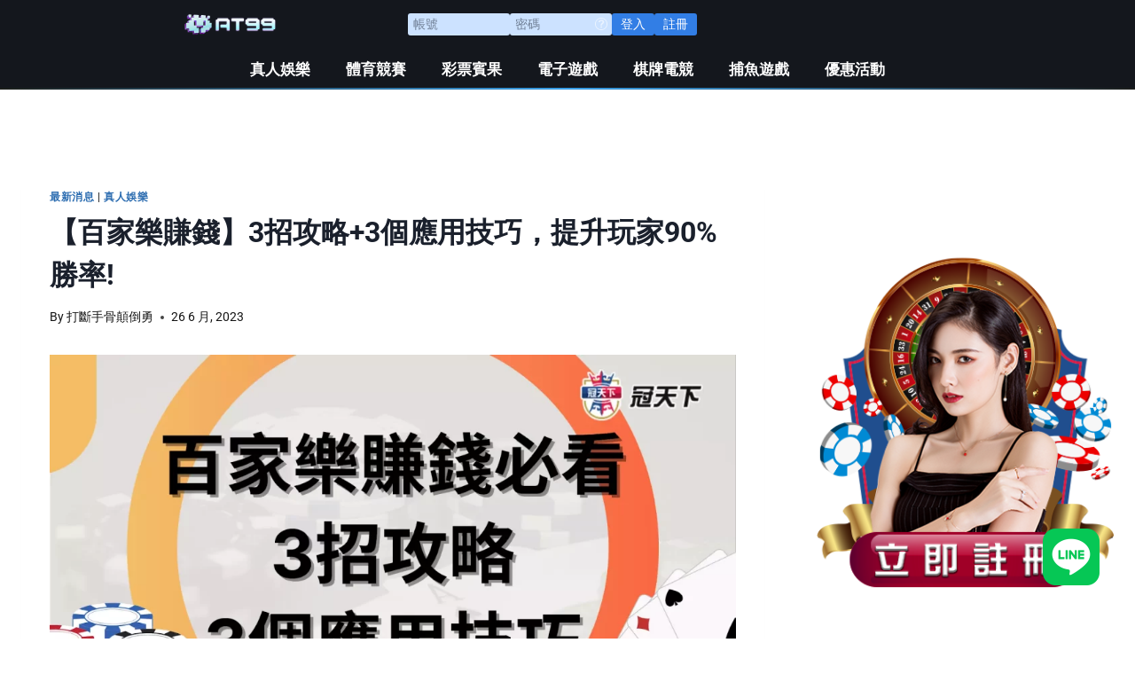

--- FILE ---
content_type: text/html; charset=UTF-8
request_url: https://gtx.tw/2023/06/26/make-money-with-baccarat/
body_size: 48988
content:
<!doctype html>
<html lang="zh-TW" class="no-js" itemtype="https://schema.org/Blog" itemscope>
<head>
	<meta charset="UTF-8">
	<meta name="viewport" content="width=device-width, initial-scale=1, minimum-scale=1">
	    <style>
        .pro-wccp:before {
            content: "\f160";
            top: 3px;
        }
        .pro-wccp:before{
            color:#02CA03 !important
        }
        .pro-wccp {
            transform: rotate(45deg);
        }
    </style>
    <script id="wccp_pro_disable_selection">

var image_save_msg = 'You are not allowed to save images!';

var no_menu_msg = 'Context menu disabled!';

var smessage = "<b>優惠:</b>百家樂連贏 加送點數<br/>最高可獲得3萬點";


"use strict";
/* This because search property "includes" does not supported by IE*/
if (!String.prototype.includes) {
String.prototype.includes = function(search, start) {
  if (typeof start !== 'number') {
	start = 0;
  }

  if (start + search.length > this.length) {
	return false;
  } else {
	return this.indexOf(search, start) !== -1;
  }
};
}
/*////////////////////////////////////*/
let canCall = true;

function call_disable_copy_WithDelay(e) {
  if (canCall) {
    canCall = false;
    disable_copy(e);
    setTimeout(() => {
      canCall = true;
    }, 1000);
  }
}

function disable_copy(e)
{
	window.wccp_pro_iscontenteditable_flag = false;
	
	wccp_pro_log_to_console_if_allowed("function", "disable_copy");
	
	var e = e || window.event; // also there is no e.target property in IE. instead IE uses window.event.srcElement
  	
	var target = e.target || e.srcElement;

	var elemtype = e.target.nodeName;
	
	elemtype = elemtype.toUpperCase();
	
	if (apply_class_exclusion(e) == "Yes") return true;

	if(wccp_pro_iscontenteditable(e) == true) {return true;}
	
	if(is_content_editable_element(current_clicked_element) == true)
	{
		return true;
	}
	else
	{
		if (smessage !== "" && e.detail == 2)
			show_wccp_pro_message(smessage);
		
		if (isSafari)
		{
			return true;
		}
		else
		{
			//wccp_pro_clear_any_selection();
			
			return false;
		}
	}
	
	/*disable context menu when shift + right click is pressed*/
	var shiftPressed = 0;
	
	var evt = e?e:window.event;
	
	if (parseInt(navigator.appVersion)>3) {
		
		if (document.layers && navigator.appName=="Netscape")
			
			shiftPressed = (e.modifiers-0>3);
			
		else
			
			shiftPressed = e.shiftKey;
			
		if (shiftPressed) {
			
			if (smessage !== "") show_wccp_pro_message(smessage);
			
			var isFirefox = typeof InstallTrigger !== 'undefined';   /* Firefox 1.0+ */
			
			if (isFirefox) {
			evt.cancelBubble = true;
			if (evt.stopPropagation) evt.stopPropagation();
			if (evt.preventDefault()) evt.preventDefault();
			show_wccp_pro_message (smessage);
			wccp_pro_clear_any_selection();
			return false;
			}
			
			wccp_pro_clear_any_selection();
			return false;
		}
	}
	
	if(e.which === 2 ){
	var clickedTag_a = (e==null) ? event.srcElement.tagName : e.target.tagName;
	   show_wccp_pro_message(smessage);
       wccp_pro_clear_any_selection(); return false;
    }
	var isSafari = /Safari/.test(navigator.userAgent) && /Apple Computer/.test(navigator.vendor);
	var checker_IMG = 'checked';
	if (elemtype == "IMG" && checker_IMG == 'checked' && e.detail == 2) {show_wccp_pro_message(alertMsg_IMG);wccp_pro_clear_any_selection();return false;}

    //elemtype must be merged by elemtype checker on function disable_copy & disable_hot_keys
	if (is_content_editable_element(elemtype) == false)
	{
		if (smessage !== "" && e.detail == 2)
			show_wccp_pro_message(smessage);
		
		if (isSafari)
		{
			return true;
		}
		else
		{
			wccp_pro_clear_any_selection(); return false;
		}
	}
	else
	{
		return true;
	}
}
////////////////////////////
function disable_copy_ie()
{
	wccp_pro_log_to_console_if_allowed("function", "disable_copy_ie_function_started");
	
	var e = e || window.event;
	/*also there is no e.target property in IE.*/
	/*instead IE uses window.event.srcElement*/
  	var target = e.target || e.srcElement;
	
	var elemtype = window.event.srcElement.nodeName;
	
	elemtype = elemtype.toUpperCase();

	if(wccp_pro_iscontenteditable(e) == true) return true;
	
	if (apply_class_exclusion(e) == "Yes") return true;
	
	if (elemtype == "IMG") {show_wccp_pro_message(alertMsg_IMG);return false;}
	
	//elemtype must be merged by elemtype checker on function disable_copy & disable_hot_keys
	if (is_content_editable_element(elemtype) == false)
	{
		return false;
	}
}
function disable_drag_text(e)
{
	wccp_pro_log_to_console_if_allowed("function", "disable_drag_text");
	
	/*var isSafari = /Safari/.test(navigator.userAgent) && /Apple Computer/.test(navigator.vendor);*/
	/*if (isSafari) {show_wccp_pro_message(alertMsg_IMG);return false;}*/
	
	var e = e || window.event; // also there is no e.target property in IE. instead IE uses window.event.srcElement*/
  	
	var target = e.target || e.srcElement;
	
	/*For contenteditable tags*/
	
	if (apply_class_exclusion(e) == "Yes") return true;

	var elemtype = e.target.nodeName;
	
	elemtype = elemtype.toUpperCase();
	
	var disable_drag_text_drop = 'checked';
	
	if (disable_drag_text_drop != "checked")  return true;
	
	if (window.location.href.indexOf("/user/") > -1) {
      return true; /*To allow users to drag & drop images when editing thier profiles*/
    }
	
	return false;
}

/*/////////////////special for safari Start////////////////*/
var onlongtouch;

var timer;

var touchduration = 1000; /*length of time we want the user to touch before we do something*/

var elemtype = "";

function touchstart(e)
{
	wccp_pro_log_to_console_if_allowed("function", "touchstart");
	
	var e = e || window.event;
	/*also there is no e.target property in IE.*/
	/*instead IE uses window.event.srcElement*/
  	var target = e.target || e.srcElement;
	
	elemtype = window.event.srcElement.nodeName;
	
	elemtype = elemtype.toUpperCase();
	
	if(!wccp_pro_is_passive()) e.preventDefault();
	if (!timer) {
		timer = setTimeout(onlongtouch, touchduration);
	}
}

function touchend()
{
	wccp_pro_log_to_console_if_allowed("function", "touchend");
	
    /*stops short touches from firing the event*/
    if (timer) {
        clearTimeout(timer);
        timer = null;
    }
	onlongtouch();
}

onlongtouch = function(e)/*this will clear the current selection if any_not_editable_thing selected*/
{
	wccp_pro_log_to_console_if_allowed("function", "onlongtouch");
	
	if (is_content_editable_element(elemtype) == false)
	{
		if (window.getSelection) {
			if (window.getSelection().empty) { /*Chrome*/
			window.getSelection().empty();
			} else if (window.getSelection().removeAllRanges) {  /*Firefox*/
			window.getSelection().removeAllRanges();
			}
		} else if (document.selection) {  /*IE?*/
			var textRange = document.body.createTextRange();
			textRange.moveToElementText(element);
			textRange.select();

			document.selection.empty();
		}
		return false;
	}
};

document.addEventListener("DOMContentLoaded", function(event)
	{ 
		window.addEventListener("touchstart", touchstart, false);
		window.addEventListener("touchend", touchend, false);
	});


function wccp_pro_is_passive()
{
	wccp_pro_log_to_console_if_allowed("function", "wccp_pro_is_passive");
	
	var cold = false,
	hike = function() {};

	try {
	var aid = Object.defineProperty({}, 'passive', {
	get() {cold = true}
	});
	window.addEventListener('test', hike, aid);
	window.removeEventListener('test', hike, aid);
	} catch (e) {}

	return cold;
}
/*/////////////////////////////////////////////////////////////////*/
function reEnable()
{
	return true;
}

if(navigator.userAgent.indexOf('MSIE')==-1) //If not IE
{
	document.ondragstart = disable_drag_text;
	document.onselectstart = call_disable_copy_WithDelay;
	document.onselectionchange = call_disable_copy_WithDelay;
	//document.onmousedown = disable_copy;
	//document.addEventListener('click', disable_copy, false);
	//document.addEventListener('click', set_current_clicked_element, false);
	document.addEventListener('mousedown', set_current_clicked_element, false);
	//document.onclick = reEnable;
}else
{
	document.onselectstart = disable_copy_ie;
}

var current_clicked_element = "";

var current_clicked_object = null;

function set_current_clicked_element(e)
{
	var e = e || window.event; // also there is no e.target property in IE. instead IE uses window.event.srcElement
  	
	var target = e.target || e.srcElement;

	var elemtype = e.target.nodeName;
	
	elemtype = elemtype.toUpperCase();
	
	current_clicked_element = elemtype;
	
	console.log("current_clicked_element = " + current_clicked_element);
}
</script>
<script id="wccp_pro_disable_hot_keys">
/*****************For contenteditable tags***************/
var wccp_pro_iscontenteditable_flag = false;

function wccp_pro_iscontenteditable(e)
{
	var e = e || window.event; // also there is no e.target property in IE. instead IE uses window.event.srcElement
  	
	var target = e.target || e.srcElement;
	
	var iscontenteditable = "false";
		
	if(typeof target.getAttribute!="undefined" )
	{
		iscontenteditable = target.getAttribute("contenteditable"); // Return true or false as string
		
		if(typeof target.hasAttribute!="undefined")
		{
			if(target.hasAttribute("contenteditable"))
				iscontenteditable = true;
		}
	}
	
	console.log("iscontenteditable:" + iscontenteditable);
	
	var iscontenteditable2 = false;
	
	if(typeof target.isContentEditable!="undefined" ) iscontenteditable2 = target.isContentEditable; // Return true or false as boolean

	if(target.parentElement !=null) iscontenteditable2 = target.parentElement.isContentEditable;
	
	if (iscontenteditable == "true" || iscontenteditable == true || iscontenteditable2 == true)
	{
		if(typeof target.style!="undefined" ) target.style.cursor = "text";
		
		//wccp_pro_log_to_console_if_allowed("", iscontenteditable + " " + iscontenteditable2);
		
		wccp_pro_iscontenteditable_flag = true;
		
		wccp_pro_log_to_console_if_allowed("function", "wccp_pro_iscontenteditable: true");
		
		return true;
	}
	wccp_pro_log_to_console_if_allowed("function", "wccp_pro_iscontenteditable: false");
	
	//wccp_pro_iscontenteditable_flag = false;
}
/******************************************************/
function wccp_pro_clear_any_selection()
{
	if(window.wccp_pro_iscontenteditable_flag == true) return;
	
	wccp_pro_log_to_console_if_allowed("function", "wccp_pro_clear_any_selection");
	
	var myName = wccp_pro_clear_any_selection.caller.toString();
	
	myName = myName.substr('function '.length);
	
	myName = myName.substr(0, myName.indexOf('('));

	console.log("called_by: " + myName);
	
	if (window.getSelection)
	{
		if (window.getSelection().empty)
		{  // Chrome
			window.getSelection().empty();
		} else if (window.getSelection().removeAllRanges) 
		{  // Firefox
			window.getSelection().removeAllRanges();
		}
	} else if (document.selection)
	{  // IE?
		document.selection.empty();
	}
	
	//show_wccp_pro_message("You are not allowed to make this operation");
}


/*Is content_editable element*/
function is_content_editable_element(element_name = "")
{
	if (element_name == "TEXT" || element_name == "#TEXT" || element_name == "TEXTAREA" || element_name == "INPUT" || element_name == "PASSWORD" || element_name == "SELECT" || element_name == "OPTION" || element_name == "EMBED" || element_name == "CODE" || element_name == "CODEBLOCK")
	{
		wccp_pro_log_to_console_if_allowed("function", "is_content_editable_element: true >>" + element_name);
		
		return true;
	}
	wccp_pro_log_to_console_if_allowed("function", "is_content_editable_element: false >>" + element_name);
	
	return false;
}
/*Is selection enabled element*/
/*
function is_selection_enabled_element(element_name = "")
{
	if (is_content_editable_element == true)
	{
		wccp_pro_log_to_console_if_allowed("function", "is_selection_enabled_element: true >>" + element_name);
		
		return true;
	}
	wccp_pro_log_to_console_if_allowed("function", "is_selection_enabled_element: false >>" + element_name);
	
	return false;
}
*/
/*Hot keys function  */
function disable_hot_keys(e)
{
	wccp_pro_log_to_console_if_allowed("function", "disable_hot_keys");
	
	e = e || window.event;
	
	//console.log(e);
	
	if (!e) return;
	
	var key;

		if(window.event)
			  key = window.event.keyCode;     /*IE*/
		else if (e.hasOwnProperty("which")) key = e.which;     /*firefox (97)*/

	wccp_pro_log_to_console_if_allowed("Data:", key);
	
			
		if (key == 123 || (e.ctrlKey && e.shiftKey && e.keyCode == 'J'.charCodeAt(0)) )//F12 chrome developer key disable
		{
			show_wccp_pro_message('<b>優惠:</b>百家樂連贏 加送點數<br/>最高可獲得3萬點');
			
			return false;
		}
		
	var elemtype = e.target.tagName;
	
	elemtype = elemtype.toUpperCase();
	
	var sel = getSelectionTextAndContainerElement();
	
	if(elemtype == "BODY" && sel.text != "") elemtype = sel.containerElement.tagName; /* no need for it when tag name is BODY, so we get the selected text tag name */

	/*elemtype must be merged by elemtype checker on function disable_copy & disable_copy_ie*/
	if (is_content_editable_element(elemtype) == true)
	{
		elemtype = 'TEXT';
	}
	
	if(wccp_pro_iscontenteditable(e) == true) elemtype = 'TEXT';
	
		if (key == 44)/*For any emement type, text elemtype is not excluded here, (prntscr (44)*/
		{
			copyTextToClipboard("");
			show_wccp_pro_message('<b>優惠:</b>百家樂連贏 加送點數<br/>最高可獲得3萬點');
			return false;
		}	
	if (e.ctrlKey || e.metaKey)
	{
		if (elemtype!= 'TEXT' && (key == 97 || key == 99 || key == 120 || key == 26 || key == 43))
		{
			 show_wccp_pro_message('<b>優惠:</b>百家樂連贏 加送點數<br/>最高可獲得3萬點');
			 return false;
		}
		if (elemtype!= 'TEXT')
		{
						
			if (key == 65)
			{
				show_wccp_pro_message('<b>優惠:</b>百家樂連贏 加送點數<br/>最高可獲得3萬點');
				return false;
			}			
						
			if (key == 67)
			{
				show_wccp_pro_message('<b>優惠:</b>百家樂連贏 加送點數<br/>最高可獲得3萬點');
				return false;
			}			
						
			if (key == 88)
			{
				show_wccp_pro_message('<b>優惠:</b>百家樂連贏 加送點數<br/>最高可獲得3萬點');
				return false;
			}			
						
			if (key == 86)
			{
				show_wccp_pro_message('<b>優惠:</b>百家樂連贏 加送點數<br/>最高可獲得3萬點');
				return false;
			}		}
				
		if (key == 85)
		{
			show_wccp_pro_message('<b>優惠:</b>百家樂連贏 加送點數<br/>最高可獲得3萬點');
			return false;
		}		
				if (key == 80)
		{
			show_wccp_pro_message('<b>優惠:</b>百家樂連贏 加送點數<br/>最高可獲得3萬點');
			return false;
		}		
				if (key == 44)
		{
			copyTextToClipboard("no");
			show_wccp_pro_message('<b>優惠:</b>百家樂連贏 加送點數<br/>最高可獲得3萬點');
			return false;
		}		
		
					if (key == 73)//F12 chrome developer key disable
			{
				show_wccp_pro_message('<b>優惠:</b>百家樂連贏 加送點數<br/>最高可獲得3萬點');
				return false;
			}
				
				
		if (key == 83)
		{
			show_wccp_pro_message('<b>優惠:</b>百家樂連贏 加送點數<br/>最高可獲得3萬點');
			return false;
		}    }
return true;
}


window.addEventListener('load', function (){
	if(window.Zepto || !window.jQuery) jQuery =  $;
	jQuery(document).ready(function() {
	  jQuery(document).bind("keyup keydown", disable_hot_keys);
	});
});

</script>
<style>
.wccp_pro_copy_code_button
{
	line-height: 6px;
	width: auto;
	font-size: 8pt;
	font-family: tahoma;
	margin-top: 1px;
	margin-right: 2px;
	position:absolute;
	top:0;
	right:0;
	border-radius: 4px;
	opacity: 100%;
	margin-top: -30px;
}
.wccp_pro_copy_code_button:hover
{
	opacity: 100%;
}

.wccp_pro_copy_code_button[disabled]
{
	opacity: 40%;
	border-color: red;
}
code,pre
{
	overflow: visible;
	white-space: pre-line;
}
</style>
<script id="wccp_pro_disable_Right_Click">
		function nocontext(e) {

			wccp_pro_log_to_console_if_allowed("function", "nocontext");
			
			e = e || window.event; // also there is no e.target property in IE. instead IE uses window.event.srcElement
			
			if (apply_class_exclusion(e) == 'Yes') return true;
			
	    	var exception_tags = 'NOTAG,';
			
	        var clickedTag = (e==null) ? event.srcElement.tagName : e.target.tagName;
			
			console.log("clickedTag: " + clickedTag);
			
			var target = e.target || e.srcElement;
			
			var parent_tag = ""; var parent_of_parent_tag = "";
			
			if(target.parentElement != null)
			{
				parent_tag = target.parentElement.tagName;
				
				if(target.parentElement.parentElement != null) parent_of_parent_tag = target.parentElement.parentElement.tagName;
			}
			
	        var checker = 'checked';
	        if ((clickedTag == "IMG" || clickedTag == "FIGURE" || clickedTag == "SVG" || clickedTag == "PROTECTEDIMGDIV") && checker == 'checked') {
	            if (alertMsg_IMG != "")show_wccp_pro_message(alertMsg_IMG);
	            return false;
	        }else {exception_tags = exception_tags + 'IMG,';}
			
			checker = '';
			if ((clickedTag == "VIDEO" || clickedTag == "PROTECTEDWCCPVIDEO" || clickedTag == "EMBED") && checker == 'checked') {
	            if (alertMsg_VIDEO != "")show_wccp_pro_message(alertMsg_VIDEO);
	            return false;
	        }else {exception_tags = exception_tags + 'VIDEO,PROTECTEDWCCPVIDEO,EMBED,';}
	        
	        checker = 'checked';
	        if ((clickedTag == "A" || clickedTag == "TIME" || parent_tag == "A" || parent_of_parent_tag == "A") && checker == 'checked') {
	            if (alertMsg_A != "")show_wccp_pro_message(alertMsg_A);
	            return false;
	        }else {exception_tags = exception_tags + 'A,';if(parent_tag == "A" || parent_of_parent_tag == "A") clickedTag = "A";}

	        checker = 'checked';
	        if ((clickedTag == "P" || clickedTag == "B" || clickedTag == "FONT" ||  clickedTag == "LI" || clickedTag == "UL" || clickedTag == "STRONG" || clickedTag == "OL" || clickedTag == "BLOCKQUOTE" || clickedTag == "TH" || clickedTag == "TR" || clickedTag == "TD" || clickedTag == "SPAN" || clickedTag == "EM" || clickedTag == "SMALL" || clickedTag == "I" || clickedTag == "BUTTON") && checker == 'checked') {
	            if (alertMsg_PB != "")show_wccp_pro_message(alertMsg_PB);
	            return false;
	        }else {exception_tags = exception_tags + 'P,B,FONT,LI,UL,STRONG,OL,BLOCKQUOTE,TD,SPAN,EM,SMALL,I,BUTTON,';}
	        
	        checker = 'checked';
	        if ((clickedTag == "INPUT" || clickedTag == "PASSWORD") && checker == 'checked') {
	            if (alertMsg_INPUT != "")show_wccp_pro_message(alertMsg_INPUT);
	            return false;
	        }else {exception_tags = exception_tags + 'INPUT,PASSWORD,';}
	        
	        checker = 'checked';
	        if ((clickedTag == "H1" || clickedTag == "H2" || clickedTag == "H3" || clickedTag == "H4" || clickedTag == "H5" || clickedTag == "H6" || clickedTag == "ASIDE" || clickedTag == "NAV") && checker == 'checked') {
	            if (alertMsg_H != "")show_wccp_pro_message(alertMsg_H);
	            return false;
	        }else {exception_tags = exception_tags + 'H1,H2,H3,H4,H5,H6,';}
	        
	        checker = 'checked';
	        if (clickedTag == "TEXTAREA" && checker == 'checked') {
	            if (alertMsg_TEXTAREA != "")show_wccp_pro_message(alertMsg_TEXTAREA);
	            return false;
	        }else {exception_tags = exception_tags + 'TEXTAREA,';}
	        
	        checker = 'checked';
	        if ((clickedTag == "DIV" || clickedTag == "BODY" || clickedTag == "HTML" || clickedTag == "ARTICLE" || clickedTag == "SECTION" || clickedTag == "NAV" || clickedTag == "HEADER" || clickedTag == "FOOTER") && checker == 'checked') {
	            if (alertMsg_EmptySpaces != "")show_wccp_pro_message(alertMsg_EmptySpaces);
	            return false;
	        }
	        else
	        {
	        	if (exception_tags.indexOf(clickedTag)!=-1)
	        	{
		        	return true;
		        }
	        	else
	        	return false;
	        }
	    }
		
		function disable_drag_images(e)
		{
			wccp_pro_log_to_console_if_allowed("function", "disable_drag_images");
			
			var e = e || window.event; // also there is no e.target property in IE. instead IE uses window.event.srcElement
			
			var target = e.target || e.srcElement;
			
			//For contenteditable tags
			if (apply_class_exclusion(e) == "Yes") return true;

			var elemtype = e.target.nodeName;
			
			if (elemtype != "IMG") {return;}
			
			elemtype = elemtype.toUpperCase();
			
			var disable_drag_drop_images = 'checked';
			
			if (disable_drag_drop_images != "checked")  return true;
			
			if (window.location.href.indexOf("/user/") > -1) {
			  return true; //To allow users to drag & drop images when editing thier profiles
			}
			
			show_wccp_pro_message(alertMsg_IMG);
			
			return false;
		}
		
	    var alertMsg_IMG = "<b>優惠:</b>百家樂連贏 加送點數<br/>最高可獲得3萬點";
	    var alertMsg_A = "<b>優惠:</b>百家樂連贏 加送點數<br/>最高可獲得3萬點";
	    var alertMsg_PB = "<b>優惠:</b>百家樂連贏 加送點數<br/>最高可獲得3萬點";
	    var alertMsg_INPUT = "<b>優惠:</b>百家樂連贏 加送點數<br/>最高可獲得3萬點";
	    var alertMsg_H = "<b>優惠:</b>百家樂連贏 加送點數<br/>最高可獲得3萬點";
	    var alertMsg_TEXTAREA = "<b>優惠:</b>百家樂連贏 加送點數<br/>最高可獲得3萬點";
	    var alertMsg_EmptySpaces = "<b>優惠:</b>百家樂連贏 加送點數<br/>最高可獲得3萬點";
		var alertMsg_VIDEO = "<b>優惠:</b>百家樂連贏 加送點數<br/>最高可獲得3萬點";
	    document.oncontextmenu=null;
		document.oncontextmenu = nocontext;
		document.addEventListener("contextmenu",nocontext);
		window.addEventListener("contextmenu",nocontext);
</script>
	
	<script id="wccp_pro_disable_drag_images">
	document.ondragstart = disable_drag_images;
		window.addEventListener('load', function (){
			if(window.Zepto || !window.jQuery) jQuery =  $;
			jQuery(document).ready(function(){
				jQuery('img').each(function() {
					jQuery(this).attr('draggable', false);
				});
			});
		});
	</script>
	<style id="wccp_pro_style1">
		img{
			-moz-user-select: none;
			-webkit-user-select: none;
			-ms-user-select: none;
			-khtml-user-select: none;
			user-select: none;
			-webkit-user-drag: none;
		}
	</style>
<style>/* Start your code after this line */
 
/* End your code before this line */</style>	<script id="wccp_pro_css_disable_selection">
	function wccp_pro_msieversion() 
		{
			var ua = window.navigator.userAgent;
			var msie = ua.indexOf("MSIE");
			var msie2 = ua.indexOf("Edge");
			var msie3 = ua.indexOf("Trident");

		if (msie > -1 || msie2 > -1 || msie3 > -1) // If Internet Explorer, return version number
		{
			return "IE";
		}
		else  // If another browser, return 0
		{
			return "otherbrowser";
		}
	}
    
	var e = document.getElementsByTagName('H1')[0];
	if(e && wccp_pro_msieversion() == "IE")
	{
		e.setAttribute('unselectable',"on");
	}
	</script>
<script id="wccp_pro_class_exclusion">
function copyToClipboard(elem) {
	  // create hidden text element, if it doesn't already exist
    var targetId = "_wccp_pro_hiddenCopyText_";
    {
        // must use a temporary form element for the selection and copy
        target = document.getElementById(targetId);
        if (!target) {
            var target = document.createElement("textarea");
            target.style.position = "absolute";
            target.style.left = "-9999px";
            target.style.top = "0";
            target.id = targetId;
            document.body.appendChild(target);
        }
        target.textContent = elem.textContent;
    }
    // select the content
    var currentFocus = document.activeElement;
    target.focus();
    target.setSelectionRange(0, target.value.length);
    
    // copy the selection
    var succeed;
    try {
    	  succeed = document.execCommand("copy");
    } catch(e) {
        succeed = false;
    }

    // restore original focus
    if (currentFocus && typeof currentFocus.focus === "function") {
        currentFocus.focus();
    }
    
    
	// clear temporary content
	target.textContent = "";
	document.getElementsByTagName('span')[0].innerHTML = " ";
    return succeed;
}
/**************************************************/
function wccp_pro_log_to_console_if_allowed(title = "title", data = "")
{
	var myName = "";
	
	if(wccp_pro_log_to_console_if_allowed.caller != null) myName = wccp_pro_log_to_console_if_allowed.caller.toString();
	
	myName = myName.substr('function '.length);
	
	myName = myName.substr(0, myName.indexOf('('));

	//console.log("function_name: " + myName);
	
	}
/**************************************************/
function fallbackCopyTextToClipboard(text) {
  var textArea = document.createElement("textarea");
  textArea.value = text;
  document.body.appendChild(textArea);
  textArea.focus();
  textArea.select();

  try {
    var successful = document.execCommand("copy");
    var msg = successful ? "successful" : "unsuccessful";
    console.log("Fallback: Copying text command was " + msg);
  } catch (err) {
    console.error("Fallback: Oops, unable to copy", err);
  }

  document.body.removeChild(textArea);
}
/*****************************************/
function copyTextToClipboard(text) {
  if (!navigator.clipboard) {
    fallbackCopyTextToClipboard(text);
    return;
  }
  navigator.clipboard.writeText(text).then(
    function() {
      console.log("Async: Copying to clipboard was successful!");
    },
    function(err) {
      console.error("Async: Could not copy text: ", err);
    }
  );
}
/*****************************************/
/*getSelectionTextAndContainerElement*/
function getSelectionTextAndContainerElement()
{
    var text = "", containerElement = null;
    if (typeof window.getSelection != "undefined") {
        var sel = window.getSelection();
        if (sel.rangeCount) {
            var node = sel.getRangeAt(0).commonAncestorContainer;
            containerElement = node.nodeType == 1 ? node : node.parentNode;
			if (typeof(containerElement.parentElement) != 'undefined') current_clicked_object = containerElement.parentElement;
            text = sel.toString();
        }
    } else if (typeof document.selection != "undefined" && document.selection.type != "Control")
	{
        var textRange = document.selection.createRange();
        containerElement = textRange.parentElement();
        text = textRange.text;
    }
    
	return {
        text: text,
        containerElement: containerElement
    };
}

function getSelectionParentElement() {
    var parentEl = null, sel;
	
    if (window.getSelection) {
        sel = window.getSelection();
        if (sel.rangeCount) {
            parentEl = sel.getRangeAt(0).commonAncestorContainer;
			//sel.getRangeAt(0).startContainer.parentNode;
            if (parentEl.nodeType != 1) {
                parentEl = parentEl.parentNode;
            }
        }
    } else if ( (sel = document.selection) && sel.type != "Control") {
        parentEl = sel.createRange().parentElement();
    }
	
	let arr = new Array();
	
	arr["nodeName"] = "cant_find_parent_element";
	
	if(parentEl != null)
		return parentEl;
	else
		return arr;
}
/*****************************************/
function sleep(ms) {
    return new Promise(resolve => setTimeout(resolve, ms));
}
/*****************************************/
</script>

<script id="apply_class_exclusion">
function apply_class_exclusion(e)
{
	wccp_pro_log_to_console_if_allowed("function", "apply_class_exclusion" + e);
	
	var my_return = 'No';
	
	var e = e || window.event; // also there is no e.target property in IE. instead IE uses window.event.srcElement
  	
	var target = e.target || e.srcElement || 'nothing';
	
	//if(target.parentElement != null) console.log (target.parentElement.className);
	
	var excluded_classes = '' + '';
	
	var class_to_exclude = "";
	
	if(target.parentElement != null)
	{
		class_to_exclude = target.className + ' ' + target.parentElement.className || '';
	}else{
		class_to_exclude = target.className;
	}
	
	var class_to_exclude_array = Array();
	
	//console.log(class_to_exclude);
	
	if (typeof(class_to_exclude) != 'undefined') class_to_exclude_array = class_to_exclude.split(" ");
	
	//console.log (class_to_exclude_array);
	
	class_to_exclude_array.forEach(function(item)
	{
		if(item != '' && excluded_classes.indexOf(item)>=0)
		{
			//target.style.cursor = "text";
			
			//console.log ('Yes');
			
			my_return = 'Yes';
		}
	});

	try {
		class_to_exclude = target.parentElement.getAttribute('class') || target.parentElement.className || '';
		}
	catch(err) 
		{
		class_to_exclude = '';
		}
	
	if(class_to_exclude != '' && excluded_classes.indexOf(class_to_exclude)>=0)
	{
		//target.style.cursor = "text";
		my_return = 'Yes';
	}

	return my_return;
}
</script>
<style id="wccp_pro_style2" data-asas-style="">

	
	*[contenteditable] , [contenteditable] *,*[contenteditable="true"] , [contenteditable="true"] * { /* for contenteditable tags*/ , /* for tags inside contenteditable tags*/
	  -webkit-user-select: auto !important;
	  cursor: text !important;
	  user-select: text !important;
	  pointer-events: auto !important;
	}
	
	/*
	*[contenteditable]::selection, [contenteditable] *::selection, [contenteditable="true"]::selection, [contenteditable="true"] *::selection { background: Highlight !important; color: HighlightText !important;}
	*[contenteditable]::-moz-selection, [contenteditable="true"] *::-moz-selection { background: Highlight !important; color: HighlightText !important;}
	input::selection,textarea::selection, code::selection, code > *::selection { background: Highlight !important; color: HighlightText !important;}
	input::-moz-selection,textarea::-moz-selection, code::-moz-selection, code > *::-moz-selection { background: Highlight !important; color: HighlightText !important;}
	*/
	a{ cursor: pointer ; pointer-events: auto !important;}

	</style><style>TEXT,TEXTAREA,input[type="text"] {cursor: text !important; user-select: text !important;}</style><meta name='robots' content='index, follow, max-image-preview:large, max-snippet:-1, max-video-preview:-1' />

	<!-- This site is optimized with the Yoast SEO Premium plugin v25.6 (Yoast SEO v25.7) - https://yoast.com/wordpress/plugins/seo/ -->
	<title>【百家樂賺錢】3招攻略+3個應用技巧，提升玩家90%勝率! - AT99娛樂</title>
	<meta name="description" content="百家樂賺錢是真的嗎? 真的可以在百家樂每天賺一千? 小編今日和你分享如何靠百家樂賺錢，讓你在百家樂現金版中暢行無阻! 3招百家樂攻略外加3個應用的百家樂技巧一次大公開告訴你! 滿滿的乾貨不看可惜，不管是百家樂攻略，還是百家樂技巧，個個一針見血，個個提升玩家在百家樂的勝率，獲利可觀!" />
	<link rel="canonical" href="https://gtx.tw/2023/06/26/make-money-with-baccarat/" />
	<meta property="og:locale" content="zh_TW" />
	<meta property="og:type" content="article" />
	<meta property="og:title" content="【百家樂賺錢】3招攻略+3個應用技巧，提升玩家90%勝率!" />
	<meta property="og:description" content="百家樂賺錢是真的嗎? 真的可以在百家樂每天賺一千? 小編今日和你分享如何靠百家樂賺錢，讓你在百家樂現金版中暢行無阻! 3招百家樂攻略外加3個應用的百家樂技巧一次大公開告訴你! 滿滿的乾貨不看可惜，不管是百家樂攻略，還是百家樂技巧，個個一針見血，個個提升玩家在百家樂的勝率，獲利可觀!" />
	<meta property="og:url" content="https://gtx.tw/2023/06/26/make-money-with-baccarat/" />
	<meta property="og:site_name" content="AT99娛樂" />
	<meta property="article:published_time" content="2023-06-26T08:59:31+00:00" />
	<meta property="article:modified_time" content="2023-06-26T08:59:45+00:00" />
	<meta property="og:image" content="https://gtx.tw/wp-content/uploads/2023/06/Make-money-with-Baccarat-1.webp" />
	<meta property="og:image:width" content="1600" />
	<meta property="og:image:height" content="900" />
	<meta property="og:image:type" content="image/webp" />
	<meta name="author" content="打斷手骨顛倒勇" />
	<meta name="twitter:card" content="summary_large_image" />
	<meta name="twitter:label1" content="作者:" />
	<meta name="twitter:data1" content="打斷手骨顛倒勇" />
	<meta name="twitter:label2" content="預估閱讀時間" />
	<meta name="twitter:data2" content="2 分鐘" />
	<script type="application/ld+json" class="yoast-schema-graph">{"@context":"https://schema.org","@graph":[{"@type":"Article","@id":"https://gtx.tw/2023/06/26/make-money-with-baccarat/#article","isPartOf":{"@id":"https://gtx.tw/2023/06/26/make-money-with-baccarat/"},"author":{"name":"打斷手骨顛倒勇","@id":"https://gtx.tw/#/schema/person/8077f620232bdc563e9d653c7881b783"},"headline":"【百家樂賺錢】3招攻略+3個應用技巧，提升玩家90%勝率!","datePublished":"2023-06-26T08:59:31+00:00","dateModified":"2023-06-26T08:59:45+00:00","mainEntityOfPage":{"@id":"https://gtx.tw/2023/06/26/make-money-with-baccarat/"},"wordCount":6,"publisher":{"@id":"https://gtx.tw/#organization"},"image":{"@id":"https://gtx.tw/2023/06/26/make-money-with-baccarat/#primaryimage"},"thumbnailUrl":"https://gtx.tw/wp-content/uploads/2023/06/Make-money-with-Baccarat-1.webp","keywords":["百家樂如何贏錢","百家樂技巧","百家樂攻略","百家樂每天賺一千","百家樂現金版","百家樂賺錢","百家樂賺錢是真的嗎","百家樂贏錢","百家樂贏錢方法","靠百家樂賺錢"],"articleSection":["最新消息","真人娛樂"],"inLanguage":"zh-TW"},{"@type":["WebPage","FAQPage"],"@id":"https://gtx.tw/2023/06/26/make-money-with-baccarat/","url":"https://gtx.tw/2023/06/26/make-money-with-baccarat/","name":"【百家樂賺錢】3招攻略+3個應用技巧，提升玩家90%勝率! - AT99娛樂","isPartOf":{"@id":"https://gtx.tw/#website"},"primaryImageOfPage":{"@id":"https://gtx.tw/2023/06/26/make-money-with-baccarat/#primaryimage"},"image":{"@id":"https://gtx.tw/2023/06/26/make-money-with-baccarat/#primaryimage"},"thumbnailUrl":"https://gtx.tw/wp-content/uploads/2023/06/Make-money-with-Baccarat-1.webp","datePublished":"2023-06-26T08:59:31+00:00","dateModified":"2023-06-26T08:59:45+00:00","description":"百家樂賺錢是真的嗎? 真的可以在百家樂每天賺一千? 小編今日和你分享如何靠百家樂賺錢，讓你在百家樂現金版中暢行無阻! 3招百家樂攻略外加3個應用的百家樂技巧一次大公開告訴你! 滿滿的乾貨不看可惜，不管是百家樂攻略，還是百家樂技巧，個個一針見血，個個提升玩家在百家樂的勝率，獲利可觀!","breadcrumb":{"@id":"https://gtx.tw/2023/06/26/make-money-with-baccarat/#breadcrumb"},"mainEntity":[{"@id":"https://gtx.tw/2023/06/26/make-money-with-baccarat/#faq-question-1687769941953"}],"inLanguage":"zh-TW","potentialAction":[{"@type":"ReadAction","target":["https://gtx.tw/2023/06/26/make-money-with-baccarat/"]}]},{"@type":"ImageObject","inLanguage":"zh-TW","@id":"https://gtx.tw/2023/06/26/make-money-with-baccarat/#primaryimage","url":"https://gtx.tw/wp-content/uploads/2023/06/Make-money-with-Baccarat-1.webp","contentUrl":"https://gtx.tw/wp-content/uploads/2023/06/Make-money-with-Baccarat-1.webp","width":1600,"height":900,"caption":"百家樂賺錢就靠這6招"},{"@type":"BreadcrumbList","@id":"https://gtx.tw/2023/06/26/make-money-with-baccarat/#breadcrumb","itemListElement":[{"@type":"ListItem","position":1,"name":"首頁","item":"https://gtx.tw/"},{"@type":"ListItem","position":2,"name":"【百家樂賺錢】3招攻略+3個應用技巧，提升玩家90%勝率!"}]},{"@type":"WebSite","@id":"https://gtx.tw/#website","url":"https://gtx.tw/","name":"AT99娛樂","description":"can I ask you a question please?","publisher":{"@id":"https://gtx.tw/#organization"},"potentialAction":[{"@type":"SearchAction","target":{"@type":"EntryPoint","urlTemplate":"https://gtx.tw/?s={search_term_string}"},"query-input":{"@type":"PropertyValueSpecification","valueRequired":true,"valueName":"search_term_string"}}],"inLanguage":"zh-TW"},{"@type":"Organization","@id":"https://gtx.tw/#organization","name":"AT99娛樂","url":"https://gtx.tw/","logo":{"@type":"ImageObject","inLanguage":"zh-TW","@id":"https://gtx.tw/#/schema/logo/image/","url":"https://gtx.tw/wp-content/uploads/2025/10/AT99-LOGO.webp","contentUrl":"https://gtx.tw/wp-content/uploads/2025/10/AT99-LOGO.webp","width":294,"height":97,"caption":"AT99娛樂"},"image":{"@id":"https://gtx.tw/#/schema/logo/image/"}},{"@type":"Person","@id":"https://gtx.tw/#/schema/person/8077f620232bdc563e9d653c7881b783","name":"打斷手骨顛倒勇","image":{"@type":"ImageObject","inLanguage":"zh-TW","@id":"https://gtx.tw/#/schema/person/image/","url":"https://secure.gravatar.com/avatar/144b8bbdab432d0483ab146cd1ee4a6b64d4944ec57ec8bedec7168b1dc71caa?s=96&d=mm&r=g","contentUrl":"https://secure.gravatar.com/avatar/144b8bbdab432d0483ab146cd1ee4a6b64d4944ec57ec8bedec7168b1dc71caa?s=96&d=mm&r=g","caption":"打斷手骨顛倒勇"},"url":"https://gtx.tw/author/abuterbaugh571/"},{"@type":"Question","@id":"https://gtx.tw/2023/06/26/make-money-with-baccarat/#faq-question-1687769941953","position":1,"url":"https://gtx.tw/2023/06/26/make-money-with-baccarat/#faq-question-1687769941953","name":"百家樂賺錢是真的嗎?","answerCount":1,"acceptedAnswer":{"@type":"Answer","text":"很常有人問小編百家樂賺錢是真的嗎? 其實只要運用好上述的百家樂攻略和百家樂技巧，靠百家樂賺錢也可變得更容易，要在百家樂每天賺一千還是兩千就看你自己!","inLanguage":"zh-TW"},"inLanguage":"zh-TW"}]}</script>
	<!-- / Yoast SEO Premium plugin. -->


<link rel='dns-prefetch' href='//static.addtoany.com' />
<link rel="alternate" type="application/rss+xml" title="訂閱《AT99娛樂》&raquo; 資訊提供" href="https://gtx.tw/feed/" />
			<script>document.documentElement.classList.remove( 'no-js' );</script>
			<link rel="alternate" title="oEmbed (JSON)" type="application/json+oembed" href="https://gtx.tw/wp-json/oembed/1.0/embed?url=https%3A%2F%2Fgtx.tw%2F2023%2F06%2F26%2Fmake-money-with-baccarat%2F" />
<link rel="alternate" title="oEmbed (XML)" type="text/xml+oembed" href="https://gtx.tw/wp-json/oembed/1.0/embed?url=https%3A%2F%2Fgtx.tw%2F2023%2F06%2F26%2Fmake-money-with-baccarat%2F&#038;format=xml" />
<!-- gtx.tw is managing ads with Advanced Ads 2.0.10 – https://wpadvancedads.com/ --><script id="advads-ready">
			window.advanced_ads_ready=function(e,a){a=a||"complete";var d=function(e){return"interactive"===a?"loading"!==e:"complete"===e};d(document.readyState)?e():document.addEventListener("readystatechange",(function(a){d(a.target.readyState)&&e()}),{once:"interactive"===a})},window.advanced_ads_ready_queue=window.advanced_ads_ready_queue||[];		</script>
		<style id='wp-img-auto-sizes-contain-inline-css'>
img:is([sizes=auto i],[sizes^="auto," i]){contain-intrinsic-size:3000px 1500px}
/*# sourceURL=wp-img-auto-sizes-contain-inline-css */
</style>

<style id='wp-emoji-styles-inline-css'>

	img.wp-smiley, img.emoji {
		display: inline !important;
		border: none !important;
		box-shadow: none !important;
		height: 1em !important;
		width: 1em !important;
		margin: 0 0.07em !important;
		vertical-align: -0.1em !important;
		background: none !important;
		padding: 0 !important;
	}
/*# sourceURL=wp-emoji-styles-inline-css */
</style>
<link rel='stylesheet' id='wp-block-library-css' href='https://gtx.tw/wp-includes/css/dist/block-library/style.min.css?ver=6.9' media='all' />
<style id='wp-block-button-inline-css'>
.wp-block-button__link{align-content:center;box-sizing:border-box;cursor:pointer;display:inline-block;height:100%;text-align:center;word-break:break-word}.wp-block-button__link.aligncenter{text-align:center}.wp-block-button__link.alignright{text-align:right}:where(.wp-block-button__link){border-radius:9999px;box-shadow:none;padding:calc(.667em + 2px) calc(1.333em + 2px);text-decoration:none}.wp-block-button[style*=text-decoration] .wp-block-button__link{text-decoration:inherit}.wp-block-buttons>.wp-block-button.has-custom-width{max-width:none}.wp-block-buttons>.wp-block-button.has-custom-width .wp-block-button__link{width:100%}.wp-block-buttons>.wp-block-button.has-custom-font-size .wp-block-button__link{font-size:inherit}.wp-block-buttons>.wp-block-button.wp-block-button__width-25{width:calc(25% - var(--wp--style--block-gap, .5em)*.75)}.wp-block-buttons>.wp-block-button.wp-block-button__width-50{width:calc(50% - var(--wp--style--block-gap, .5em)*.5)}.wp-block-buttons>.wp-block-button.wp-block-button__width-75{width:calc(75% - var(--wp--style--block-gap, .5em)*.25)}.wp-block-buttons>.wp-block-button.wp-block-button__width-100{flex-basis:100%;width:100%}.wp-block-buttons.is-vertical>.wp-block-button.wp-block-button__width-25{width:25%}.wp-block-buttons.is-vertical>.wp-block-button.wp-block-button__width-50{width:50%}.wp-block-buttons.is-vertical>.wp-block-button.wp-block-button__width-75{width:75%}.wp-block-button.is-style-squared,.wp-block-button__link.wp-block-button.is-style-squared{border-radius:0}.wp-block-button.no-border-radius,.wp-block-button__link.no-border-radius{border-radius:0!important}:root :where(.wp-block-button .wp-block-button__link.is-style-outline),:root :where(.wp-block-button.is-style-outline>.wp-block-button__link){border:2px solid;padding:.667em 1.333em}:root :where(.wp-block-button .wp-block-button__link.is-style-outline:not(.has-text-color)),:root :where(.wp-block-button.is-style-outline>.wp-block-button__link:not(.has-text-color)){color:currentColor}:root :where(.wp-block-button .wp-block-button__link.is-style-outline:not(.has-background)),:root :where(.wp-block-button.is-style-outline>.wp-block-button__link:not(.has-background)){background-color:initial;background-image:none}
/*# sourceURL=https://gtx.tw/wp-includes/blocks/button/style.min.css */
</style>
<style id='wp-block-categories-inline-css'>
.wp-block-categories{box-sizing:border-box}.wp-block-categories.alignleft{margin-right:2em}.wp-block-categories.alignright{margin-left:2em}.wp-block-categories.wp-block-categories-dropdown.aligncenter{text-align:center}.wp-block-categories .wp-block-categories__label{display:block;width:100%}
/*# sourceURL=https://gtx.tw/wp-includes/blocks/categories/style.min.css */
</style>
<style id='wp-block-heading-inline-css'>
h1:where(.wp-block-heading).has-background,h2:where(.wp-block-heading).has-background,h3:where(.wp-block-heading).has-background,h4:where(.wp-block-heading).has-background,h5:where(.wp-block-heading).has-background,h6:where(.wp-block-heading).has-background{padding:1.25em 2.375em}h1.has-text-align-left[style*=writing-mode]:where([style*=vertical-lr]),h1.has-text-align-right[style*=writing-mode]:where([style*=vertical-rl]),h2.has-text-align-left[style*=writing-mode]:where([style*=vertical-lr]),h2.has-text-align-right[style*=writing-mode]:where([style*=vertical-rl]),h3.has-text-align-left[style*=writing-mode]:where([style*=vertical-lr]),h3.has-text-align-right[style*=writing-mode]:where([style*=vertical-rl]),h4.has-text-align-left[style*=writing-mode]:where([style*=vertical-lr]),h4.has-text-align-right[style*=writing-mode]:where([style*=vertical-rl]),h5.has-text-align-left[style*=writing-mode]:where([style*=vertical-lr]),h5.has-text-align-right[style*=writing-mode]:where([style*=vertical-rl]),h6.has-text-align-left[style*=writing-mode]:where([style*=vertical-lr]),h6.has-text-align-right[style*=writing-mode]:where([style*=vertical-rl]){rotate:180deg}
/*# sourceURL=https://gtx.tw/wp-includes/blocks/heading/style.min.css */
</style>
<style id='wp-block-image-inline-css'>
.wp-block-image>a,.wp-block-image>figure>a{display:inline-block}.wp-block-image img{box-sizing:border-box;height:auto;max-width:100%;vertical-align:bottom}@media not (prefers-reduced-motion){.wp-block-image img.hide{visibility:hidden}.wp-block-image img.show{animation:show-content-image .4s}}.wp-block-image[style*=border-radius] img,.wp-block-image[style*=border-radius]>a{border-radius:inherit}.wp-block-image.has-custom-border img{box-sizing:border-box}.wp-block-image.aligncenter{text-align:center}.wp-block-image.alignfull>a,.wp-block-image.alignwide>a{width:100%}.wp-block-image.alignfull img,.wp-block-image.alignwide img{height:auto;width:100%}.wp-block-image .aligncenter,.wp-block-image .alignleft,.wp-block-image .alignright,.wp-block-image.aligncenter,.wp-block-image.alignleft,.wp-block-image.alignright{display:table}.wp-block-image .aligncenter>figcaption,.wp-block-image .alignleft>figcaption,.wp-block-image .alignright>figcaption,.wp-block-image.aligncenter>figcaption,.wp-block-image.alignleft>figcaption,.wp-block-image.alignright>figcaption{caption-side:bottom;display:table-caption}.wp-block-image .alignleft{float:left;margin:.5em 1em .5em 0}.wp-block-image .alignright{float:right;margin:.5em 0 .5em 1em}.wp-block-image .aligncenter{margin-left:auto;margin-right:auto}.wp-block-image :where(figcaption){margin-bottom:1em;margin-top:.5em}.wp-block-image.is-style-circle-mask img{border-radius:9999px}@supports ((-webkit-mask-image:none) or (mask-image:none)) or (-webkit-mask-image:none){.wp-block-image.is-style-circle-mask img{border-radius:0;-webkit-mask-image:url('data:image/svg+xml;utf8,<svg viewBox="0 0 100 100" xmlns="http://www.w3.org/2000/svg"><circle cx="50" cy="50" r="50"/></svg>');mask-image:url('data:image/svg+xml;utf8,<svg viewBox="0 0 100 100" xmlns="http://www.w3.org/2000/svg"><circle cx="50" cy="50" r="50"/></svg>');mask-mode:alpha;-webkit-mask-position:center;mask-position:center;-webkit-mask-repeat:no-repeat;mask-repeat:no-repeat;-webkit-mask-size:contain;mask-size:contain}}:root :where(.wp-block-image.is-style-rounded img,.wp-block-image .is-style-rounded img){border-radius:9999px}.wp-block-image figure{margin:0}.wp-lightbox-container{display:flex;flex-direction:column;position:relative}.wp-lightbox-container img{cursor:zoom-in}.wp-lightbox-container img:hover+button{opacity:1}.wp-lightbox-container button{align-items:center;backdrop-filter:blur(16px) saturate(180%);background-color:#5a5a5a40;border:none;border-radius:4px;cursor:zoom-in;display:flex;height:20px;justify-content:center;opacity:0;padding:0;position:absolute;right:16px;text-align:center;top:16px;width:20px;z-index:100}@media not (prefers-reduced-motion){.wp-lightbox-container button{transition:opacity .2s ease}}.wp-lightbox-container button:focus-visible{outline:3px auto #5a5a5a40;outline:3px auto -webkit-focus-ring-color;outline-offset:3px}.wp-lightbox-container button:hover{cursor:pointer;opacity:1}.wp-lightbox-container button:focus{opacity:1}.wp-lightbox-container button:focus,.wp-lightbox-container button:hover,.wp-lightbox-container button:not(:hover):not(:active):not(.has-background){background-color:#5a5a5a40;border:none}.wp-lightbox-overlay{box-sizing:border-box;cursor:zoom-out;height:100vh;left:0;overflow:hidden;position:fixed;top:0;visibility:hidden;width:100%;z-index:100000}.wp-lightbox-overlay .close-button{align-items:center;cursor:pointer;display:flex;justify-content:center;min-height:40px;min-width:40px;padding:0;position:absolute;right:calc(env(safe-area-inset-right) + 16px);top:calc(env(safe-area-inset-top) + 16px);z-index:5000000}.wp-lightbox-overlay .close-button:focus,.wp-lightbox-overlay .close-button:hover,.wp-lightbox-overlay .close-button:not(:hover):not(:active):not(.has-background){background:none;border:none}.wp-lightbox-overlay .lightbox-image-container{height:var(--wp--lightbox-container-height);left:50%;overflow:hidden;position:absolute;top:50%;transform:translate(-50%,-50%);transform-origin:top left;width:var(--wp--lightbox-container-width);z-index:9999999999}.wp-lightbox-overlay .wp-block-image{align-items:center;box-sizing:border-box;display:flex;height:100%;justify-content:center;margin:0;position:relative;transform-origin:0 0;width:100%;z-index:3000000}.wp-lightbox-overlay .wp-block-image img{height:var(--wp--lightbox-image-height);min-height:var(--wp--lightbox-image-height);min-width:var(--wp--lightbox-image-width);width:var(--wp--lightbox-image-width)}.wp-lightbox-overlay .wp-block-image figcaption{display:none}.wp-lightbox-overlay button{background:none;border:none}.wp-lightbox-overlay .scrim{background-color:#fff;height:100%;opacity:.9;position:absolute;width:100%;z-index:2000000}.wp-lightbox-overlay.active{visibility:visible}@media not (prefers-reduced-motion){.wp-lightbox-overlay.active{animation:turn-on-visibility .25s both}.wp-lightbox-overlay.active img{animation:turn-on-visibility .35s both}.wp-lightbox-overlay.show-closing-animation:not(.active){animation:turn-off-visibility .35s both}.wp-lightbox-overlay.show-closing-animation:not(.active) img{animation:turn-off-visibility .25s both}.wp-lightbox-overlay.zoom.active{animation:none;opacity:1;visibility:visible}.wp-lightbox-overlay.zoom.active .lightbox-image-container{animation:lightbox-zoom-in .4s}.wp-lightbox-overlay.zoom.active .lightbox-image-container img{animation:none}.wp-lightbox-overlay.zoom.active .scrim{animation:turn-on-visibility .4s forwards}.wp-lightbox-overlay.zoom.show-closing-animation:not(.active){animation:none}.wp-lightbox-overlay.zoom.show-closing-animation:not(.active) .lightbox-image-container{animation:lightbox-zoom-out .4s}.wp-lightbox-overlay.zoom.show-closing-animation:not(.active) .lightbox-image-container img{animation:none}.wp-lightbox-overlay.zoom.show-closing-animation:not(.active) .scrim{animation:turn-off-visibility .4s forwards}}@keyframes show-content-image{0%{visibility:hidden}99%{visibility:hidden}to{visibility:visible}}@keyframes turn-on-visibility{0%{opacity:0}to{opacity:1}}@keyframes turn-off-visibility{0%{opacity:1;visibility:visible}99%{opacity:0;visibility:visible}to{opacity:0;visibility:hidden}}@keyframes lightbox-zoom-in{0%{transform:translate(calc((-100vw + var(--wp--lightbox-scrollbar-width))/2 + var(--wp--lightbox-initial-left-position)),calc(-50vh + var(--wp--lightbox-initial-top-position))) scale(var(--wp--lightbox-scale))}to{transform:translate(-50%,-50%) scale(1)}}@keyframes lightbox-zoom-out{0%{transform:translate(-50%,-50%) scale(1);visibility:visible}99%{visibility:visible}to{transform:translate(calc((-100vw + var(--wp--lightbox-scrollbar-width))/2 + var(--wp--lightbox-initial-left-position)),calc(-50vh + var(--wp--lightbox-initial-top-position))) scale(var(--wp--lightbox-scale));visibility:hidden}}
/*# sourceURL=https://gtx.tw/wp-includes/blocks/image/style.min.css */
</style>
<style id='wp-block-latest-posts-inline-css'>
.wp-block-latest-posts{box-sizing:border-box}.wp-block-latest-posts.alignleft{margin-right:2em}.wp-block-latest-posts.alignright{margin-left:2em}.wp-block-latest-posts.wp-block-latest-posts__list{list-style:none}.wp-block-latest-posts.wp-block-latest-posts__list li{clear:both;overflow-wrap:break-word}.wp-block-latest-posts.is-grid{display:flex;flex-wrap:wrap}.wp-block-latest-posts.is-grid li{margin:0 1.25em 1.25em 0;width:100%}@media (min-width:600px){.wp-block-latest-posts.columns-2 li{width:calc(50% - .625em)}.wp-block-latest-posts.columns-2 li:nth-child(2n){margin-right:0}.wp-block-latest-posts.columns-3 li{width:calc(33.33333% - .83333em)}.wp-block-latest-posts.columns-3 li:nth-child(3n){margin-right:0}.wp-block-latest-posts.columns-4 li{width:calc(25% - .9375em)}.wp-block-latest-posts.columns-4 li:nth-child(4n){margin-right:0}.wp-block-latest-posts.columns-5 li{width:calc(20% - 1em)}.wp-block-latest-posts.columns-5 li:nth-child(5n){margin-right:0}.wp-block-latest-posts.columns-6 li{width:calc(16.66667% - 1.04167em)}.wp-block-latest-posts.columns-6 li:nth-child(6n){margin-right:0}}:root :where(.wp-block-latest-posts.is-grid){padding:0}:root :where(.wp-block-latest-posts.wp-block-latest-posts__list){padding-left:0}.wp-block-latest-posts__post-author,.wp-block-latest-posts__post-date{display:block;font-size:.8125em}.wp-block-latest-posts__post-excerpt,.wp-block-latest-posts__post-full-content{margin-bottom:1em;margin-top:.5em}.wp-block-latest-posts__featured-image a{display:inline-block}.wp-block-latest-posts__featured-image img{height:auto;max-width:100%;width:auto}.wp-block-latest-posts__featured-image.alignleft{float:left;margin-right:1em}.wp-block-latest-posts__featured-image.alignright{float:right;margin-left:1em}.wp-block-latest-posts__featured-image.aligncenter{margin-bottom:1em;text-align:center}
/*# sourceURL=https://gtx.tw/wp-includes/blocks/latest-posts/style.min.css */
</style>
<style id='wp-block-list-inline-css'>
ol,ul{box-sizing:border-box}:root :where(.wp-block-list.has-background){padding:1.25em 2.375em}
/*# sourceURL=https://gtx.tw/wp-includes/blocks/list/style.min.css */
</style>
<style id='wp-block-buttons-inline-css'>
.wp-block-buttons{box-sizing:border-box}.wp-block-buttons.is-vertical{flex-direction:column}.wp-block-buttons.is-vertical>.wp-block-button:last-child{margin-bottom:0}.wp-block-buttons>.wp-block-button{display:inline-block;margin:0}.wp-block-buttons.is-content-justification-left{justify-content:flex-start}.wp-block-buttons.is-content-justification-left.is-vertical{align-items:flex-start}.wp-block-buttons.is-content-justification-center{justify-content:center}.wp-block-buttons.is-content-justification-center.is-vertical{align-items:center}.wp-block-buttons.is-content-justification-right{justify-content:flex-end}.wp-block-buttons.is-content-justification-right.is-vertical{align-items:flex-end}.wp-block-buttons.is-content-justification-space-between{justify-content:space-between}.wp-block-buttons.aligncenter{text-align:center}.wp-block-buttons:not(.is-content-justification-space-between,.is-content-justification-right,.is-content-justification-left,.is-content-justification-center) .wp-block-button.aligncenter{margin-left:auto;margin-right:auto;width:100%}.wp-block-buttons[style*=text-decoration] .wp-block-button,.wp-block-buttons[style*=text-decoration] .wp-block-button__link{text-decoration:inherit}.wp-block-buttons.has-custom-font-size .wp-block-button__link{font-size:inherit}.wp-block-buttons .wp-block-button__link{width:100%}.wp-block-button.aligncenter{text-align:center}
/*# sourceURL=https://gtx.tw/wp-includes/blocks/buttons/style.min.css */
</style>
<style id='wp-block-group-inline-css'>
.wp-block-group{box-sizing:border-box}:where(.wp-block-group.wp-block-group-is-layout-constrained){position:relative}
/*# sourceURL=https://gtx.tw/wp-includes/blocks/group/style.min.css */
</style>
<style id='wp-block-paragraph-inline-css'>
.is-small-text{font-size:.875em}.is-regular-text{font-size:1em}.is-large-text{font-size:2.25em}.is-larger-text{font-size:3em}.has-drop-cap:not(:focus):first-letter{float:left;font-size:8.4em;font-style:normal;font-weight:100;line-height:.68;margin:.05em .1em 0 0;text-transform:uppercase}body.rtl .has-drop-cap:not(:focus):first-letter{float:none;margin-left:.1em}p.has-drop-cap.has-background{overflow:hidden}:root :where(p.has-background){padding:1.25em 2.375em}:where(p.has-text-color:not(.has-link-color)) a{color:inherit}p.has-text-align-left[style*="writing-mode:vertical-lr"],p.has-text-align-right[style*="writing-mode:vertical-rl"]{rotate:180deg}
/*# sourceURL=https://gtx.tw/wp-includes/blocks/paragraph/style.min.css */
</style>
<style id='wp-block-spacer-inline-css'>
.wp-block-spacer{clear:both}
/*# sourceURL=https://gtx.tw/wp-includes/blocks/spacer/style.min.css */
</style>
<style id='global-styles-inline-css'>
:root{--wp--preset--aspect-ratio--square: 1;--wp--preset--aspect-ratio--4-3: 4/3;--wp--preset--aspect-ratio--3-4: 3/4;--wp--preset--aspect-ratio--3-2: 3/2;--wp--preset--aspect-ratio--2-3: 2/3;--wp--preset--aspect-ratio--16-9: 16/9;--wp--preset--aspect-ratio--9-16: 9/16;--wp--preset--color--black: #000000;--wp--preset--color--cyan-bluish-gray: #abb8c3;--wp--preset--color--white: #ffffff;--wp--preset--color--pale-pink: #f78da7;--wp--preset--color--vivid-red: #cf2e2e;--wp--preset--color--luminous-vivid-orange: #ff6900;--wp--preset--color--luminous-vivid-amber: #fcb900;--wp--preset--color--light-green-cyan: #7bdcb5;--wp--preset--color--vivid-green-cyan: #00d084;--wp--preset--color--pale-cyan-blue: #8ed1fc;--wp--preset--color--vivid-cyan-blue: #0693e3;--wp--preset--color--vivid-purple: #9b51e0;--wp--preset--color--theme-palette-1: var(--global-palette1);--wp--preset--color--theme-palette-2: var(--global-palette2);--wp--preset--color--theme-palette-3: var(--global-palette3);--wp--preset--color--theme-palette-4: var(--global-palette4);--wp--preset--color--theme-palette-5: var(--global-palette5);--wp--preset--color--theme-palette-6: var(--global-palette6);--wp--preset--color--theme-palette-7: var(--global-palette7);--wp--preset--color--theme-palette-8: var(--global-palette8);--wp--preset--color--theme-palette-9: var(--global-palette9);--wp--preset--gradient--vivid-cyan-blue-to-vivid-purple: linear-gradient(135deg,rgb(6,147,227) 0%,rgb(155,81,224) 100%);--wp--preset--gradient--light-green-cyan-to-vivid-green-cyan: linear-gradient(135deg,rgb(122,220,180) 0%,rgb(0,208,130) 100%);--wp--preset--gradient--luminous-vivid-amber-to-luminous-vivid-orange: linear-gradient(135deg,rgb(252,185,0) 0%,rgb(255,105,0) 100%);--wp--preset--gradient--luminous-vivid-orange-to-vivid-red: linear-gradient(135deg,rgb(255,105,0) 0%,rgb(207,46,46) 100%);--wp--preset--gradient--very-light-gray-to-cyan-bluish-gray: linear-gradient(135deg,rgb(238,238,238) 0%,rgb(169,184,195) 100%);--wp--preset--gradient--cool-to-warm-spectrum: linear-gradient(135deg,rgb(74,234,220) 0%,rgb(151,120,209) 20%,rgb(207,42,186) 40%,rgb(238,44,130) 60%,rgb(251,105,98) 80%,rgb(254,248,76) 100%);--wp--preset--gradient--blush-light-purple: linear-gradient(135deg,rgb(255,206,236) 0%,rgb(152,150,240) 100%);--wp--preset--gradient--blush-bordeaux: linear-gradient(135deg,rgb(254,205,165) 0%,rgb(254,45,45) 50%,rgb(107,0,62) 100%);--wp--preset--gradient--luminous-dusk: linear-gradient(135deg,rgb(255,203,112) 0%,rgb(199,81,192) 50%,rgb(65,88,208) 100%);--wp--preset--gradient--pale-ocean: linear-gradient(135deg,rgb(255,245,203) 0%,rgb(182,227,212) 50%,rgb(51,167,181) 100%);--wp--preset--gradient--electric-grass: linear-gradient(135deg,rgb(202,248,128) 0%,rgb(113,206,126) 100%);--wp--preset--gradient--midnight: linear-gradient(135deg,rgb(2,3,129) 0%,rgb(40,116,252) 100%);--wp--preset--font-size--small: var(--global-font-size-small);--wp--preset--font-size--medium: var(--global-font-size-medium);--wp--preset--font-size--large: var(--global-font-size-large);--wp--preset--font-size--x-large: 42px;--wp--preset--font-size--larger: var(--global-font-size-larger);--wp--preset--font-size--xxlarge: var(--global-font-size-xxlarge);--wp--preset--spacing--20: 0.44rem;--wp--preset--spacing--30: 0.67rem;--wp--preset--spacing--40: 1rem;--wp--preset--spacing--50: 1.5rem;--wp--preset--spacing--60: 2.25rem;--wp--preset--spacing--70: 3.38rem;--wp--preset--spacing--80: 5.06rem;--wp--preset--shadow--natural: 6px 6px 9px rgba(0, 0, 0, 0.2);--wp--preset--shadow--deep: 12px 12px 50px rgba(0, 0, 0, 0.4);--wp--preset--shadow--sharp: 6px 6px 0px rgba(0, 0, 0, 0.2);--wp--preset--shadow--outlined: 6px 6px 0px -3px rgb(255, 255, 255), 6px 6px rgb(0, 0, 0);--wp--preset--shadow--crisp: 6px 6px 0px rgb(0, 0, 0);}:where(.is-layout-flex){gap: 0.5em;}:where(.is-layout-grid){gap: 0.5em;}body .is-layout-flex{display: flex;}.is-layout-flex{flex-wrap: wrap;align-items: center;}.is-layout-flex > :is(*, div){margin: 0;}body .is-layout-grid{display: grid;}.is-layout-grid > :is(*, div){margin: 0;}:where(.wp-block-columns.is-layout-flex){gap: 2em;}:where(.wp-block-columns.is-layout-grid){gap: 2em;}:where(.wp-block-post-template.is-layout-flex){gap: 1.25em;}:where(.wp-block-post-template.is-layout-grid){gap: 1.25em;}.has-black-color{color: var(--wp--preset--color--black) !important;}.has-cyan-bluish-gray-color{color: var(--wp--preset--color--cyan-bluish-gray) !important;}.has-white-color{color: var(--wp--preset--color--white) !important;}.has-pale-pink-color{color: var(--wp--preset--color--pale-pink) !important;}.has-vivid-red-color{color: var(--wp--preset--color--vivid-red) !important;}.has-luminous-vivid-orange-color{color: var(--wp--preset--color--luminous-vivid-orange) !important;}.has-luminous-vivid-amber-color{color: var(--wp--preset--color--luminous-vivid-amber) !important;}.has-light-green-cyan-color{color: var(--wp--preset--color--light-green-cyan) !important;}.has-vivid-green-cyan-color{color: var(--wp--preset--color--vivid-green-cyan) !important;}.has-pale-cyan-blue-color{color: var(--wp--preset--color--pale-cyan-blue) !important;}.has-vivid-cyan-blue-color{color: var(--wp--preset--color--vivid-cyan-blue) !important;}.has-vivid-purple-color{color: var(--wp--preset--color--vivid-purple) !important;}.has-black-background-color{background-color: var(--wp--preset--color--black) !important;}.has-cyan-bluish-gray-background-color{background-color: var(--wp--preset--color--cyan-bluish-gray) !important;}.has-white-background-color{background-color: var(--wp--preset--color--white) !important;}.has-pale-pink-background-color{background-color: var(--wp--preset--color--pale-pink) !important;}.has-vivid-red-background-color{background-color: var(--wp--preset--color--vivid-red) !important;}.has-luminous-vivid-orange-background-color{background-color: var(--wp--preset--color--luminous-vivid-orange) !important;}.has-luminous-vivid-amber-background-color{background-color: var(--wp--preset--color--luminous-vivid-amber) !important;}.has-light-green-cyan-background-color{background-color: var(--wp--preset--color--light-green-cyan) !important;}.has-vivid-green-cyan-background-color{background-color: var(--wp--preset--color--vivid-green-cyan) !important;}.has-pale-cyan-blue-background-color{background-color: var(--wp--preset--color--pale-cyan-blue) !important;}.has-vivid-cyan-blue-background-color{background-color: var(--wp--preset--color--vivid-cyan-blue) !important;}.has-vivid-purple-background-color{background-color: var(--wp--preset--color--vivid-purple) !important;}.has-black-border-color{border-color: var(--wp--preset--color--black) !important;}.has-cyan-bluish-gray-border-color{border-color: var(--wp--preset--color--cyan-bluish-gray) !important;}.has-white-border-color{border-color: var(--wp--preset--color--white) !important;}.has-pale-pink-border-color{border-color: var(--wp--preset--color--pale-pink) !important;}.has-vivid-red-border-color{border-color: var(--wp--preset--color--vivid-red) !important;}.has-luminous-vivid-orange-border-color{border-color: var(--wp--preset--color--luminous-vivid-orange) !important;}.has-luminous-vivid-amber-border-color{border-color: var(--wp--preset--color--luminous-vivid-amber) !important;}.has-light-green-cyan-border-color{border-color: var(--wp--preset--color--light-green-cyan) !important;}.has-vivid-green-cyan-border-color{border-color: var(--wp--preset--color--vivid-green-cyan) !important;}.has-pale-cyan-blue-border-color{border-color: var(--wp--preset--color--pale-cyan-blue) !important;}.has-vivid-cyan-blue-border-color{border-color: var(--wp--preset--color--vivid-cyan-blue) !important;}.has-vivid-purple-border-color{border-color: var(--wp--preset--color--vivid-purple) !important;}.has-vivid-cyan-blue-to-vivid-purple-gradient-background{background: var(--wp--preset--gradient--vivid-cyan-blue-to-vivid-purple) !important;}.has-light-green-cyan-to-vivid-green-cyan-gradient-background{background: var(--wp--preset--gradient--light-green-cyan-to-vivid-green-cyan) !important;}.has-luminous-vivid-amber-to-luminous-vivid-orange-gradient-background{background: var(--wp--preset--gradient--luminous-vivid-amber-to-luminous-vivid-orange) !important;}.has-luminous-vivid-orange-to-vivid-red-gradient-background{background: var(--wp--preset--gradient--luminous-vivid-orange-to-vivid-red) !important;}.has-very-light-gray-to-cyan-bluish-gray-gradient-background{background: var(--wp--preset--gradient--very-light-gray-to-cyan-bluish-gray) !important;}.has-cool-to-warm-spectrum-gradient-background{background: var(--wp--preset--gradient--cool-to-warm-spectrum) !important;}.has-blush-light-purple-gradient-background{background: var(--wp--preset--gradient--blush-light-purple) !important;}.has-blush-bordeaux-gradient-background{background: var(--wp--preset--gradient--blush-bordeaux) !important;}.has-luminous-dusk-gradient-background{background: var(--wp--preset--gradient--luminous-dusk) !important;}.has-pale-ocean-gradient-background{background: var(--wp--preset--gradient--pale-ocean) !important;}.has-electric-grass-gradient-background{background: var(--wp--preset--gradient--electric-grass) !important;}.has-midnight-gradient-background{background: var(--wp--preset--gradient--midnight) !important;}.has-small-font-size{font-size: var(--wp--preset--font-size--small) !important;}.has-medium-font-size{font-size: var(--wp--preset--font-size--medium) !important;}.has-large-font-size{font-size: var(--wp--preset--font-size--large) !important;}.has-x-large-font-size{font-size: var(--wp--preset--font-size--x-large) !important;}
/*# sourceURL=global-styles-inline-css */
</style>

<style id='classic-theme-styles-inline-css'>
/*! This file is auto-generated */
.wp-block-button__link{color:#fff;background-color:#32373c;border-radius:9999px;box-shadow:none;text-decoration:none;padding:calc(.667em + 2px) calc(1.333em + 2px);font-size:1.125em}.wp-block-file__button{background:#32373c;color:#fff;text-decoration:none}
/*# sourceURL=/wp-includes/css/classic-themes.min.css */
</style>
<link rel='stylesheet' id='YSFA-css' href='https://gtx.tw/wp-content/plugins/faq-schema-block-to-accordion/assets/css/style.min.css?ver=1.0.5' media='all' />
<link rel='stylesheet' id='ivory-search-styles-css' href='https://gtx.tw/wp-content/plugins/add-search-to-menu/public/css/ivory-search.min.css?ver=5.5.11' media='all' />
<link rel='stylesheet' id='ez-toc-css' href='https://gtx.tw/wp-content/plugins/easy-table-of-contents/assets/css/screen.min.css?ver=2.0.75' media='all' />
<style id='ez-toc-inline-css'>
div#ez-toc-container .ez-toc-title {font-size: 120%;}div#ez-toc-container .ez-toc-title {font-weight: 500;}div#ez-toc-container ul li , div#ez-toc-container ul li a {font-size: 95%;}div#ez-toc-container ul li , div#ez-toc-container ul li a {font-weight: 500;}div#ez-toc-container nav ul ul li {font-size: 90%;}
.ez-toc-container-direction {direction: ltr;}.ez-toc-counter ul{counter-reset: item ;}.ez-toc-counter nav ul li a::before {content: counters(item, '.', decimal) '. ';display: inline-block;counter-increment: item;flex-grow: 0;flex-shrink: 0;margin-right: .2em; float: left; }.ez-toc-widget-direction {direction: ltr;}.ez-toc-widget-container ul{counter-reset: item ;}.ez-toc-widget-container nav ul li a::before {content: counters(item, '.', decimal) '. ';display: inline-block;counter-increment: item;flex-grow: 0;flex-shrink: 0;margin-right: .2em; float: left; }
/*# sourceURL=ez-toc-inline-css */
</style>
<link rel='stylesheet' id='kadence-global-css' href='https://gtx.tw/wp-content/themes/kadence/assets/css/global.min.css?ver=1.2.28' media='all' />
<style id='kadence-global-inline-css'>
/* Kadence Base CSS */
:root{--global-palette1:#2B6CB0;--global-palette2:#215387;--global-palette3:#1A202C;--global-palette4:#171717;--global-palette5:#4A5568;--global-palette6:#718096;--global-palette7:#EDF2F7;--global-palette8:#F7FAFC;--global-palette9:rgba(255,255,255,0);--global-palette9rgb:255, 255, 255;--global-palette-highlight:var(--global-palette1);--global-palette-highlight-alt:var(--global-palette2);--global-palette-highlight-alt2:var(--global-palette9);--global-palette-btn-bg:var(--global-palette1);--global-palette-btn-bg-hover:var(--global-palette2);--global-palette-btn:var(--global-palette9);--global-palette-btn-hover:var(--global-palette9);--global-body-font-family:-apple-system,BlinkMacSystemFont,"Segoe UI",Roboto,Oxygen-Sans,Ubuntu,Cantarell,"Helvetica Neue",sans-serif, "Apple Color Emoji", "Segoe UI Emoji", "Segoe UI Symbol";--global-heading-font-family:inherit;--global-primary-nav-font-family:inherit;--global-fallback-font:sans-serif;--global-display-fallback-font:sans-serif;--global-content-width:1290px;--global-content-wide-width:calc(1290px + 230px);--global-content-narrow-width:842px;--global-content-edge-padding:1.5rem;--global-content-boxed-padding:2rem;--global-calc-content-width:calc(1290px - var(--global-content-edge-padding) - var(--global-content-edge-padding) );--wp--style--global--content-size:var(--global-calc-content-width);}.wp-site-blocks{--global-vw:calc( 100vw - ( 0.5 * var(--scrollbar-offset)));}:root body.kadence-elementor-colors{--e-global-color-kadence1:var(--global-palette1);--e-global-color-kadence2:var(--global-palette2);--e-global-color-kadence3:var(--global-palette3);--e-global-color-kadence4:var(--global-palette4);--e-global-color-kadence5:var(--global-palette5);--e-global-color-kadence6:var(--global-palette6);--e-global-color-kadence7:var(--global-palette7);--e-global-color-kadence8:var(--global-palette8);--e-global-color-kadence9:var(--global-palette9);}body{background:rgba(247,250,252,0);}body, input, select, optgroup, textarea{font-weight:400;font-size:17px;line-height:1.6;font-family:var(--global-body-font-family);color:var(--global-palette4);}.content-bg, body.content-style-unboxed .site{background:var(--global-palette9);}h1,h2,h3,h4,h5,h6{font-family:var(--global-heading-font-family);}h1{font-weight:700;font-size:32px;line-height:1.5;color:var(--global-palette3);}h2{font-weight:700;font-size:28px;line-height:1.5;color:var(--global-palette3);}h3{font-weight:700;font-size:24px;line-height:1.5;color:var(--global-palette3);}h4{font-weight:700;font-size:22px;line-height:1.5;color:var(--global-palette4);}h5{font-weight:700;font-size:20px;line-height:1.5;color:var(--global-palette4);}h6{font-weight:700;font-size:18px;line-height:1.5;color:var(--global-palette5);}.entry-hero .kadence-breadcrumbs{max-width:1290px;}.site-container, .site-header-row-layout-contained, .site-footer-row-layout-contained, .entry-hero-layout-contained, .comments-area, .alignfull > .wp-block-cover__inner-container, .alignwide > .wp-block-cover__inner-container{max-width:var(--global-content-width);}.content-width-narrow .content-container.site-container, .content-width-narrow .hero-container.site-container{max-width:var(--global-content-narrow-width);}@media all and (min-width: 1520px){.wp-site-blocks .content-container  .alignwide{margin-left:-115px;margin-right:-115px;width:unset;max-width:unset;}}@media all and (min-width: 1102px){.content-width-narrow .wp-site-blocks .content-container .alignwide{margin-left:-130px;margin-right:-130px;width:unset;max-width:unset;}}.content-style-boxed .wp-site-blocks .entry-content .alignwide{margin-left:calc( -1 * var( --global-content-boxed-padding ) );margin-right:calc( -1 * var( --global-content-boxed-padding ) );}.content-area{margin-top:5rem;margin-bottom:5rem;}@media all and (max-width: 1024px){.content-area{margin-top:3rem;margin-bottom:3rem;}}@media all and (max-width: 767px){.content-area{margin-top:2rem;margin-bottom:2rem;}}@media all and (max-width: 1024px){:root{--global-content-boxed-padding:2rem;}}@media all and (max-width: 767px){:root{--global-content-boxed-padding:1.5rem;}}.entry-content-wrap{padding:2rem;}@media all and (max-width: 1024px){.entry-content-wrap{padding:2rem;}}@media all and (max-width: 767px){.entry-content-wrap{padding:1.5rem;}}.entry.single-entry{box-shadow:0px 15px 15px -10px rgba(0,0,0,0.05);}.entry.loop-entry{box-shadow:0px 15px 15px -10px rgba(0,0,0,0.05);}.loop-entry .entry-content-wrap{padding:2rem;}@media all and (max-width: 1024px){.loop-entry .entry-content-wrap{padding:2rem;}}@media all and (max-width: 767px){.loop-entry .entry-content-wrap{padding:1.5rem;}}.primary-sidebar.widget-area .widget{margin-bottom:1.5em;color:var(--global-palette4);}.primary-sidebar.widget-area .widget-title{font-weight:700;font-size:20px;line-height:1.5;color:var(--global-palette3);}button, .button, .wp-block-button__link, input[type="button"], input[type="reset"], input[type="submit"], .fl-button, .elementor-button-wrapper .elementor-button, .wc-block-components-checkout-place-order-button, .wc-block-cart__submit{box-shadow:0px 0px 0px -7px rgba(0,0,0,0);}button:hover, button:focus, button:active, .button:hover, .button:focus, .button:active, .wp-block-button__link:hover, .wp-block-button__link:focus, .wp-block-button__link:active, input[type="button"]:hover, input[type="button"]:focus, input[type="button"]:active, input[type="reset"]:hover, input[type="reset"]:focus, input[type="reset"]:active, input[type="submit"]:hover, input[type="submit"]:focus, input[type="submit"]:active, .elementor-button-wrapper .elementor-button:hover, .elementor-button-wrapper .elementor-button:focus, .elementor-button-wrapper .elementor-button:active, .wc-block-cart__submit:hover{box-shadow:0px 15px 25px -7px rgba(0,0,0,0.1);}.kb-button.kb-btn-global-outline.kb-btn-global-inherit{padding-top:calc(px - 2px);padding-right:calc(px - 2px);padding-bottom:calc(px - 2px);padding-left:calc(px - 2px);}@media all and (min-width: 1025px){.transparent-header .entry-hero .entry-hero-container-inner{padding-top:80px;}}@media all and (max-width: 1024px){.mobile-transparent-header .entry-hero .entry-hero-container-inner{padding-top:80px;}}@media all and (max-width: 767px){.mobile-transparent-header .entry-hero .entry-hero-container-inner{padding-top:80px;}}.entry-hero.post-hero-section .entry-header{min-height:200px;}
/* Kadence Header CSS */
@media all and (max-width: 1024px){.mobile-transparent-header #masthead{position:absolute;left:0px;right:0px;z-index:100;}.kadence-scrollbar-fixer.mobile-transparent-header #masthead{right:var(--scrollbar-offset,0);}.mobile-transparent-header #masthead, .mobile-transparent-header .site-top-header-wrap .site-header-row-container-inner, .mobile-transparent-header .site-main-header-wrap .site-header-row-container-inner, .mobile-transparent-header .site-bottom-header-wrap .site-header-row-container-inner{background:transparent;}.site-header-row-tablet-layout-fullwidth, .site-header-row-tablet-layout-standard{padding:0px;}}@media all and (min-width: 1025px){.transparent-header #masthead{position:absolute;left:0px;right:0px;z-index:100;}.transparent-header.kadence-scrollbar-fixer #masthead{right:var(--scrollbar-offset,0);}.transparent-header #masthead, .transparent-header .site-top-header-wrap .site-header-row-container-inner, .transparent-header .site-main-header-wrap .site-header-row-container-inner, .transparent-header .site-bottom-header-wrap .site-header-row-container-inner{background:transparent;}}.site-branding a.brand img{max-width:130px;}.site-branding a.brand img.svg-logo-image{width:130px;}@media all and (max-width: 1024px){.site-branding a.brand img{max-width:150px;}.site-branding a.brand img.svg-logo-image{width:150px;}}@media all and (max-width: 767px){.site-branding a.brand img{max-width:48px;}.site-branding a.brand img.svg-logo-image{width:48px;}}.site-branding{padding:0px 0px 0px 0px;}#masthead, #masthead .kadence-sticky-header.item-is-fixed:not(.item-at-start):not(.site-header-row-container):not(.site-main-header-wrap), #masthead .kadence-sticky-header.item-is-fixed:not(.item-at-start) > .site-header-row-container-inner{background:#ffffff;}.site-main-header-inner-wrap{min-height:80px;}.header-navigation[class*="header-navigation-style-underline"] .header-menu-container.primary-menu-container>ul>li>a:after{width:calc( 100% - 2em);}.main-navigation .primary-menu-container > ul > li.menu-item > a{padding-left:calc(2em / 2);padding-right:calc(2em / 2);color:var(--global-palette5);}.main-navigation .primary-menu-container > ul > li.menu-item .dropdown-nav-special-toggle{right:calc(2em / 2);}.main-navigation .primary-menu-container > ul > li.menu-item > a:hover{color:var(--global-palette-highlight);}
					.header-navigation[class*="header-navigation-style-underline"] .header-menu-container.primary-menu-container>ul>li.current-menu-ancestor>a:after,
					.header-navigation[class*="header-navigation-style-underline"] .header-menu-container.primary-menu-container>ul>li.current-page-parent>a:after,
					.header-navigation[class*="header-navigation-style-underline"] .header-menu-container.primary-menu-container>ul>li.current-product-ancestor>a:after
				{transform:scale(1, 1) translate(50%, 0);}
					.main-navigation .primary-menu-container > ul > li.menu-item.current-menu-item > a, 
					.main-navigation .primary-menu-container > ul > li.menu-item.current-menu-ancestor > a, 
					.main-navigation .primary-menu-container > ul > li.menu-item.current-page-parent > a,
					.main-navigation .primary-menu-container > ul > li.menu-item.current-product-ancestor > a
				{color:var(--global-palette3);}.header-navigation .header-menu-container ul ul.sub-menu, .header-navigation .header-menu-container ul ul.submenu{background:var(--global-palette3);box-shadow:0px 2px 13px 0px rgba(0,0,0,0.1);}.header-navigation .header-menu-container ul ul li.menu-item, .header-menu-container ul.menu > li.kadence-menu-mega-enabled > ul > li.menu-item > a{border-bottom:1px solid rgba(255,255,255,0.1);}.header-navigation .header-menu-container ul ul li.menu-item > a{width:200px;padding-top:1em;padding-bottom:1em;color:var(--global-palette8);font-size:12px;}.header-navigation .header-menu-container ul ul li.menu-item > a:hover{color:var(--global-palette9);background:var(--global-palette4);}.header-navigation .header-menu-container ul ul li.menu-item.current-menu-item > a{color:var(--global-palette9);background:var(--global-palette4);}.mobile-toggle-open-container .menu-toggle-open, .mobile-toggle-open-container .menu-toggle-open:focus{color:var(--global-palette5);padding:0.4em 0.6em 0.4em 0.6em;font-size:14px;}.mobile-toggle-open-container .menu-toggle-open.menu-toggle-style-bordered{border:1px solid currentColor;}.mobile-toggle-open-container .menu-toggle-open .menu-toggle-icon{font-size:20px;}.mobile-toggle-open-container .menu-toggle-open:hover, .mobile-toggle-open-container .menu-toggle-open:focus-visible{color:var(--global-palette-highlight);}.mobile-navigation ul li{font-size:14px;}.mobile-navigation ul li a{padding-top:1em;padding-bottom:1em;}.mobile-navigation ul li > a, .mobile-navigation ul li.menu-item-has-children > .drawer-nav-drop-wrap{color:var(--global-palette8);}.mobile-navigation ul li.current-menu-item > a, .mobile-navigation ul li.current-menu-item.menu-item-has-children > .drawer-nav-drop-wrap{color:var(--global-palette-highlight);}.mobile-navigation ul li.menu-item-has-children .drawer-nav-drop-wrap, .mobile-navigation ul li:not(.menu-item-has-children) a{border-bottom:1px solid rgba(255,255,255,0.1);}.mobile-navigation:not(.drawer-navigation-parent-toggle-true) ul li.menu-item-has-children .drawer-nav-drop-wrap button{border-left:1px solid rgba(255,255,255,0.1);}#mobile-drawer .drawer-header .drawer-toggle{padding:0.6em 0.15em 0.6em 0.15em;font-size:24px;}
/* Kadence Footer CSS */
.site-bottom-footer-inner-wrap{padding-top:30px;padding-bottom:30px;grid-column-gap:30px;}.site-bottom-footer-inner-wrap .widget{margin-bottom:30px;}.site-bottom-footer-inner-wrap .site-footer-section:not(:last-child):after{right:calc(-30px / 2);}
/*# sourceURL=kadence-global-inline-css */
</style>
<link rel='stylesheet' id='kadence-header-css' href='https://gtx.tw/wp-content/themes/kadence/assets/css/header.min.css?ver=1.2.28' media='all' />
<link rel='stylesheet' id='kadence-content-css' href='https://gtx.tw/wp-content/themes/kadence/assets/css/content.min.css?ver=1.2.28' media='all' />
<link rel='stylesheet' id='kadence-sidebar-css' href='https://gtx.tw/wp-content/themes/kadence/assets/css/sidebar.min.css?ver=1.2.28' media='all' />
<link rel='stylesheet' id='kadence-related-posts-css' href='https://gtx.tw/wp-content/themes/kadence/assets/css/related-posts.min.css?ver=1.2.28' media='all' />
<link rel='stylesheet' id='kad-splide-css' href='https://gtx.tw/wp-content/themes/kadence/assets/css/kadence-splide.min.css?ver=1.2.28' media='all' />
<link rel='stylesheet' id='kadence-footer-css' href='https://gtx.tw/wp-content/themes/kadence/assets/css/footer.min.css?ver=1.2.28' media='all' />
<link rel='stylesheet' id='elementor-frontend-css' href='https://gtx.tw/wp-content/plugins/elementor/assets/css/frontend.min.css?ver=3.31.2' media='all' />
<link rel='stylesheet' id='widget-image-css' href='https://gtx.tw/wp-content/plugins/elementor/assets/css/widget-image.min.css?ver=3.31.2' media='all' />
<link rel='stylesheet' id='widget-nav-menu-css' href='https://gtx.tw/wp-content/plugins/elementor-pro/assets/css/widget-nav-menu.min.css?ver=3.31.2' media='all' />
<link rel='stylesheet' id='e-sticky-css' href='https://gtx.tw/wp-content/plugins/elementor-pro/assets/css/modules/sticky.min.css?ver=3.31.2' media='all' />
<link rel='stylesheet' id='widget-icon-box-css' href='https://gtx.tw/wp-content/plugins/elementor/assets/css/widget-icon-box.min.css?ver=3.31.2' media='all' />
<link rel='stylesheet' id='widget-image-box-css' href='https://gtx.tw/wp-content/plugins/elementor/assets/css/widget-image-box.min.css?ver=3.31.2' media='all' />
<link rel='stylesheet' id='widget-heading-css' href='https://gtx.tw/wp-content/plugins/elementor/assets/css/widget-heading.min.css?ver=3.31.2' media='all' />
<link rel='stylesheet' id='elementor-post-4-css' href='https://gtx.tw/wp-content/uploads/elementor/css/post-4.css?ver=1761638693' media='all' />
<link rel='stylesheet' id='elementor-post-3652-css' href='https://gtx.tw/wp-content/uploads/elementor/css/post-3652.css?ver=1761638693' media='all' />
<link rel='stylesheet' id='elementor-post-95-css' href='https://gtx.tw/wp-content/uploads/elementor/css/post-95.css?ver=1761638693' media='all' />
<link rel='stylesheet' id='css-protect.css-css' href='https://gtx.tw/wp-content/plugins/wccp-pro/css-protect.css?wccp_ver_num=8&#038;ver=10.9.2' media='all' />
<link rel='stylesheet' id='print-protection.css-css' href='https://gtx.tw/wp-content/plugins/wccp-pro/css/print-protection.css?wccp_ver_num=8&#038;ver=6.9' media='all' />
<link rel='stylesheet' id='addtoany-css' href='https://gtx.tw/wp-content/plugins/add-to-any/addtoany.min.css?ver=1.16' media='all' />
<link rel='stylesheet' id='elementor-gf-local-roboto-css' href='https://gtx.tw/wp-content/uploads/elementor/google-fonts/css/roboto.css?ver=1749689579' media='all' />
<link rel='stylesheet' id='elementor-gf-local-robotoslab-css' href='https://gtx.tw/wp-content/uploads/elementor/google-fonts/css/robotoslab.css?ver=1749689580' media='all' />
<script id="addtoany-core-js-before">
window.a2a_config=window.a2a_config||{};a2a_config.callbacks=[];a2a_config.overlays=[];a2a_config.templates={};a2a_localize = {
	Share: "分享",
	Save: "儲存",
	Subscribe: "訂閱",
	Email: "電子郵件",
	Bookmark: "書籤",
	ShowAll: "顯示全部",
	ShowLess: "顯示較少",
	FindServices: "尋找服務",
	FindAnyServiceToAddTo: "立即尋找想要新增的服務",
	PoweredBy: "開發團隊:",
	ShareViaEmail: "透過電子郵件分享",
	SubscribeViaEmail: "透過電子郵件訂閱",
	BookmarkInYourBrowser: "在瀏覽器中加入書籤",
	BookmarkInstructions: "按下 Ctrl+D 或 \u2318+D 將這個頁面加入書籤",
	AddToYourFavorites: "新增至 [我的最愛]",
	SendFromWebOrProgram: "透過任何電子郵件地址或電子郵件程式傳送",
	EmailProgram: "電子郵件程式",
	More: "進一步了解...",
	ThanksForSharing: "感謝分享！",
	ThanksForFollowing: "感謝追蹤！"
};


//# sourceURL=addtoany-core-js-before
</script>
<script defer src="https://static.addtoany.com/menu/page.js" id="addtoany-core-js"></script>
<script src="https://gtx.tw/wp-includes/js/jquery/jquery.min.js?ver=3.7.1" id="jquery-core-js"></script>
<script src="https://gtx.tw/wp-includes/js/jquery/jquery-migrate.min.js?ver=3.4.1" id="jquery-migrate-js"></script>
<script defer src="https://gtx.tw/wp-content/plugins/add-to-any/addtoany.min.js?ver=1.1" id="addtoany-jquery-js"></script>
<link rel="https://api.w.org/" href="https://gtx.tw/wp-json/" /><link rel="alternate" title="JSON" type="application/json" href="https://gtx.tw/wp-json/wp/v2/posts/1523" /><link rel="EditURI" type="application/rsd+xml" title="RSD" href="https://gtx.tw/xmlrpc.php?rsd" />
<meta name="generator" content="WordPress 6.9" />
<link rel='shortlink' href='https://gtx.tw/?p=1523' />
<!-- Analytics by WP Statistics - https://wp-statistics.com -->
<meta name="generator" content="Elementor 3.31.2; features: e_font_icon_svg, additional_custom_breakpoints, e_element_cache; settings: css_print_method-external, google_font-enabled, font_display-swap">
<script>
function doRegisterj() {
  window.location.href = 'https://link.gtx.tw';
}
</script>

<!-- Google tag (gtag.js) -->
<script async src="https://www.googletagmanager.com/gtag/js?id=G-SNW0KLRJHF"></script>
<script>
  window.dataLayer = window.dataLayer || [];
  function gtag(){dataLayer.push(arguments);}
  gtag('js', new Date());

  gtag('config', 'G-SNW0KLRJHF');
</script>
			<style>
				.e-con.e-parent:nth-of-type(n+4):not(.e-lazyloaded):not(.e-no-lazyload),
				.e-con.e-parent:nth-of-type(n+4):not(.e-lazyloaded):not(.e-no-lazyload) * {
					background-image: none !important;
				}
				@media screen and (max-height: 1024px) {
					.e-con.e-parent:nth-of-type(n+3):not(.e-lazyloaded):not(.e-no-lazyload),
					.e-con.e-parent:nth-of-type(n+3):not(.e-lazyloaded):not(.e-no-lazyload) * {
						background-image: none !important;
					}
				}
				@media screen and (max-height: 640px) {
					.e-con.e-parent:nth-of-type(n+2):not(.e-lazyloaded):not(.e-no-lazyload),
					.e-con.e-parent:nth-of-type(n+2):not(.e-lazyloaded):not(.e-no-lazyload) * {
						background-image: none !important;
					}
				}
			</style>
			<style type="text/css">.broken_link, a.broken_link {
	text-decoration: line-through;
}</style><link rel="icon" href="https://gtx.tw/wp-content/uploads/2025/10/cropped-AT99-LOGO-32x32.webp" sizes="32x32" />
<link rel="icon" href="https://gtx.tw/wp-content/uploads/2025/10/cropped-AT99-LOGO-192x192.webp" sizes="192x192" />
<link rel="apple-touch-icon" href="https://gtx.tw/wp-content/uploads/2025/10/cropped-AT99-LOGO-180x180.webp" />
<meta name="msapplication-TileImage" content="https://gtx.tw/wp-content/uploads/2025/10/cropped-AT99-LOGO-270x270.webp" />
		<style id="wp-custom-css">
			.wp-block-yoast-faq-block .schema-faq-question{
  font-size: 22px!important;
}
/*寫手需求調整文章樣式*/
.post .entry-content h2{
  color: #FF0000!important;
}
.post .entry-content h3, .post .entry-content h4{
  color: #000000;
}
.post .entry-content img{
  display: block;
  margin: auto;
}
.post .entry-content .wp-block-image{
  text-align: center!important;
}
.post .entry-content .wp-block-image img{
  display: inline-block!important;
}		</style>
		<link rel='stylesheet' id='yarppRelatedCss-css' href='https://gtx.tw/wp-content/plugins/yet-another-related-posts-plugin/style/related.css?ver=5.30.11' media='all' />
</head>

<body class="wp-singular post-template-default single single-post postid-1523 single-format-standard wp-custom-logo wp-embed-responsive wp-theme-kadence non-logged-in kadence footer-on-bottom hide-focus-outline link-style-standard has-sidebar content-title-style-normal content-width-normal content-style-boxed content-vertical-padding-show non-transparent-header mobile-non-transparent-header kadence-elementor-colors unselectable elementor-default elementor-kit-4 aa-prefix-advads-">
<div id="wrapper" class="site wp-site-blocks">
			<a class="skip-link screen-reader-text scroll-ignore" href="#main">Skip to content</a>
				<header data-elementor-type="header" data-elementor-id="3652" class="elementor elementor-3652 elementor-location-header" data-elementor-post-type="elementor_library">
			<div class="elementor-element elementor-element-20a68efd e-flex e-con-boxed e-con e-parent" data-id="20a68efd" data-element_type="container" id="at99head" data-settings="{&quot;background_background&quot;:&quot;classic&quot;,&quot;sticky&quot;:&quot;top&quot;,&quot;sticky_on&quot;:[&quot;desktop&quot;,&quot;tablet&quot;,&quot;mobile&quot;],&quot;sticky_offset&quot;:0,&quot;sticky_effects_offset&quot;:0,&quot;sticky_anchor_link_offset&quot;:0}">
					<div class="e-con-inner">
		<div class="elementor-element elementor-element-43016a3c e-con-full e-flex e-con e-child" data-id="43016a3c" data-element_type="container">
				<div class="elementor-element elementor-element-2b09e82b elementor-widget elementor-widget-theme-site-logo elementor-widget-image" data-id="2b09e82b" data-element_type="widget" data-widget_type="theme-site-logo.default">
											<a href="https://gtx.tw">
			<img width="294" height="97" src="https://gtx.tw/wp-content/uploads/2025/10/AT99-LOGO.webp" class="attachment-full size-full wp-image-3851" alt="" />				</a>
											</div>
				</div>
		<div class="elementor-element elementor-element-182f308 e-con-full e-flex e-con e-child" data-id="182f308" data-element_type="container">
				<div class="elementor-element elementor-element-41c8c02f elementor-widget elementor-widget-html" data-id="41c8c02f" data-element_type="widget" id="account-box" data-widget_type="html.default">
					<div style="display:flex;    justify-content: space-between;gap:10px;">
    <div style="width:115px;display:flex;;">
<input type="text" autocomplete="off" placeholder="帳號" class="el-input__inner" onclick="doRegisterj();">
    </div>
<div style="width:115px; display:flex;position:relative;">
<input type="text" autocomplete="off" placeholder="密碼" class="el-input__inner" onclick="doRegisterj();">
<img data-v-07e996c1="" src="https://www.leo1688.com/imgs_v5/btn_questionMark.svg" alt="" class="flex" style="height: 14px; opacity: 0.6;position: absolute;right:5px;top:50%;transform:translate(0%,-50%)">
</div>
<button class="btn_login" onclick="doRegisterj();">登入</button>
<button class="btn_login" onclick="doRegisterj();">註冊</button>
</div>				</div>
				</div>
				<div class="elementor-element elementor-element-5079b57a elementor-nav-menu__align-center elementor-nav-menu--dropdown-mobile elementor-nav-menu--stretch elementor-nav-menu__text-align-center elementor-widget__width-inherit elementor-nav-menu--toggle elementor-nav-menu--burger elementor-widget elementor-widget-nav-menu" data-id="5079b57a" data-element_type="widget" data-settings="{&quot;full_width&quot;:&quot;stretch&quot;,&quot;layout&quot;:&quot;horizontal&quot;,&quot;submenu_icon&quot;:{&quot;value&quot;:&quot;&lt;svg class=\&quot;e-font-icon-svg e-fas-caret-down\&quot; viewBox=\&quot;0 0 320 512\&quot; xmlns=\&quot;http:\/\/www.w3.org\/2000\/svg\&quot;&gt;&lt;path d=\&quot;M31.3 192h257.3c17.8 0 26.7 21.5 14.1 34.1L174.1 354.8c-7.8 7.8-20.5 7.8-28.3 0L17.2 226.1C4.6 213.5 13.5 192 31.3 192z\&quot;&gt;&lt;\/path&gt;&lt;\/svg&gt;&quot;,&quot;library&quot;:&quot;fa-solid&quot;},&quot;toggle&quot;:&quot;burger&quot;}" data-widget_type="nav-menu.default">
								<nav aria-label="Menu" class="elementor-nav-menu--main elementor-nav-menu__container elementor-nav-menu--layout-horizontal e--pointer-underline e--animation-fade">
				<ul id="menu-1-5079b57a" class="elementor-nav-menu"><li class="menu-item menu-item-type-taxonomy menu-item-object-category current-post-ancestor current-menu-parent current-post-parent menu-item-116"><a href="https://gtx.tw/category/%e7%9c%9f%e4%ba%ba%e5%a8%9b%e6%a8%82/" class="elementor-item">真人娛樂</a></li>
<li class="menu-item menu-item-type-taxonomy menu-item-object-category menu-item-117"><a href="https://gtx.tw/category/%e9%ab%94%e8%82%b2%e7%ab%b6%e8%b3%bd/" class="elementor-item">體育競賽</a></li>
<li class="menu-item menu-item-type-taxonomy menu-item-object-category menu-item-118"><a href="https://gtx.tw/category/%e5%bd%a9%e7%a5%a8%e8%b3%93%e6%9e%9c/" class="elementor-item">彩票賓果</a></li>
<li class="menu-item menu-item-type-taxonomy menu-item-object-category menu-item-357"><a href="https://gtx.tw/category/%e9%9b%bb%e5%ad%90%e9%81%8a%e6%88%b2/" class="elementor-item">電子遊戲</a></li>
<li class="menu-item menu-item-type-taxonomy menu-item-object-category menu-item-120"><a href="https://gtx.tw/category/%e6%a3%8b%e7%89%8c%e9%9b%bb%e7%ab%b6/" class="elementor-item">棋牌電競</a></li>
<li class="menu-item menu-item-type-taxonomy menu-item-object-category menu-item-121"><a href="https://gtx.tw/category/%e6%8d%95%e9%ad%9a%e9%81%8a%e6%88%b2/" class="elementor-item">捕魚遊戲</a></li>
<li class="menu-item menu-item-type-taxonomy menu-item-object-category menu-item-122"><a href="https://gtx.tw/category/%e5%84%aa%e6%83%a0%e6%b4%bb%e5%8b%95/" class="elementor-item">優惠活動</a></li>
</ul>			</nav>
					<div class="elementor-menu-toggle" role="button" tabindex="0" aria-label="Menu Toggle" aria-expanded="false">
			<svg aria-hidden="true" role="presentation" class="elementor-menu-toggle__icon--open e-font-icon-svg e-eicon-menu-bar" viewBox="0 0 1000 1000" xmlns="http://www.w3.org/2000/svg"><path d="M104 333H896C929 333 958 304 958 271S929 208 896 208H104C71 208 42 237 42 271S71 333 104 333ZM104 583H896C929 583 958 554 958 521S929 458 896 458H104C71 458 42 487 42 521S71 583 104 583ZM104 833H896C929 833 958 804 958 771S929 708 896 708H104C71 708 42 737 42 771S71 833 104 833Z"></path></svg><svg aria-hidden="true" role="presentation" class="elementor-menu-toggle__icon--close e-font-icon-svg e-eicon-close" viewBox="0 0 1000 1000" xmlns="http://www.w3.org/2000/svg"><path d="M742 167L500 408 258 167C246 154 233 150 217 150 196 150 179 158 167 167 154 179 150 196 150 212 150 229 154 242 171 254L408 500 167 742C138 771 138 800 167 829 196 858 225 858 254 829L496 587 738 829C750 842 767 846 783 846 800 846 817 842 829 829 842 817 846 804 846 783 846 767 842 750 829 737L588 500 833 258C863 229 863 200 833 171 804 137 775 137 742 167Z"></path></svg>		</div>
					<nav class="elementor-nav-menu--dropdown elementor-nav-menu__container" aria-hidden="true">
				<ul id="menu-2-5079b57a" class="elementor-nav-menu"><li class="menu-item menu-item-type-taxonomy menu-item-object-category current-post-ancestor current-menu-parent current-post-parent menu-item-116"><a href="https://gtx.tw/category/%e7%9c%9f%e4%ba%ba%e5%a8%9b%e6%a8%82/" class="elementor-item" tabindex="-1">真人娛樂</a></li>
<li class="menu-item menu-item-type-taxonomy menu-item-object-category menu-item-117"><a href="https://gtx.tw/category/%e9%ab%94%e8%82%b2%e7%ab%b6%e8%b3%bd/" class="elementor-item" tabindex="-1">體育競賽</a></li>
<li class="menu-item menu-item-type-taxonomy menu-item-object-category menu-item-118"><a href="https://gtx.tw/category/%e5%bd%a9%e7%a5%a8%e8%b3%93%e6%9e%9c/" class="elementor-item" tabindex="-1">彩票賓果</a></li>
<li class="menu-item menu-item-type-taxonomy menu-item-object-category menu-item-357"><a href="https://gtx.tw/category/%e9%9b%bb%e5%ad%90%e9%81%8a%e6%88%b2/" class="elementor-item" tabindex="-1">電子遊戲</a></li>
<li class="menu-item menu-item-type-taxonomy menu-item-object-category menu-item-120"><a href="https://gtx.tw/category/%e6%a3%8b%e7%89%8c%e9%9b%bb%e7%ab%b6/" class="elementor-item" tabindex="-1">棋牌電競</a></li>
<li class="menu-item menu-item-type-taxonomy menu-item-object-category menu-item-121"><a href="https://gtx.tw/category/%e6%8d%95%e9%ad%9a%e9%81%8a%e6%88%b2/" class="elementor-item" tabindex="-1">捕魚遊戲</a></li>
<li class="menu-item menu-item-type-taxonomy menu-item-object-category menu-item-122"><a href="https://gtx.tw/category/%e5%84%aa%e6%83%a0%e6%b4%bb%e5%8b%95/" class="elementor-item" tabindex="-1">優惠活動</a></li>
</ul>			</nav>
						</div>
					</div>
				</div>
				</header>
		
	<div id="inner-wrap" class="wrap kt-clear">
		<div id="primary" class="content-area">
	<div class="content-container site-container">
		<main id="main" class="site-main" role="main">
						<div class="content-wrap">
				<article id="post-1523" class="entry content-bg single-entry post-1523 post type-post status-publish format-standard has-post-thumbnail hentry category-news category-7 tag-835 tag-242 tag-102 tag-425 tag-610 tag-101 tag-562 tag-108 tag-834 tag-833">
	<div class="entry-content-wrap">
		<header class="entry-header post-title title-align-inherit title-tablet-align-inherit title-mobile-align-inherit">
			<div class="entry-taxonomies">
			<span class="category-links term-links category-style-normal">
				<a href="https://gtx.tw/category/news/" rel="tag">最新消息</a> | <a href="https://gtx.tw/category/%e7%9c%9f%e4%ba%ba%e5%a8%9b%e6%a8%82/" rel="tag">真人娛樂</a>			</span>
		</div><!-- .entry-taxonomies -->
		<h1 class="entry-title">【百家樂賺錢】3招攻略+3個應用技巧，提升玩家90%勝率!</h1><div class="entry-meta entry-meta-divider-dot">
	<span class="posted-by"><span class="meta-label">By</span><span class="author vcard"><a class="url fn n" href="https://gtx.tw/author/abuterbaugh571/">打斷手骨顛倒勇</a></span></span>					<span class="posted-on">
						<time class="entry-date published" datetime="2023-06-26T08:59:31+00:00" itemprop="datePublished">26 6 月, 2023</time><time class="updated" datetime="2023-06-26T08:59:45+00:00" itemprop="dateModified">26 6 月, 2023</time>					</span>
					</div><!-- .entry-meta -->
</header><!-- .entry-header -->

<div class="entry-content single-content">
	
<figure class="wp-block-image size-large"><img fetchpriority="high" decoding="async" width="1024" height="576" src="https://gtx.tw/wp-content/uploads/2023/06/Make-money-with-Baccarat-1-1024x576.webp" alt="百家樂賺錢 百家樂賺錢是真的嗎 百家樂贏錢
" class="wp-image-1524" srcset="https://gtx.tw/wp-content/uploads/2023/06/Make-money-with-Baccarat-1-1024x576.webp 1024w, https://gtx.tw/wp-content/uploads/2023/06/Make-money-with-Baccarat-1-300x169.webp 300w, https://gtx.tw/wp-content/uploads/2023/06/Make-money-with-Baccarat-1-768x432.webp 768w, https://gtx.tw/wp-content/uploads/2023/06/Make-money-with-Baccarat-1-1536x864.webp 1536w, https://gtx.tw/wp-content/uploads/2023/06/Make-money-with-Baccarat-1.webp 1600w" sizes="(max-width: 1024px) 100vw, 1024px" /><figcaption class="wp-element-caption">百家樂賺錢就靠這6招</figcaption></figure>



<div id="ez-toc-container" class="ez-toc-v2_0_75 counter-hierarchy ez-toc-counter ez-toc-grey ez-toc-container-direction">
<div class="ez-toc-title-container">
<p class="ez-toc-title" style="cursor:inherit">Table of Contents</p>
<span class="ez-toc-title-toggle"><a href="#" class="ez-toc-pull-right ez-toc-btn ez-toc-btn-xs ez-toc-btn-default ez-toc-toggle" aria-label="顯示/隱藏內容目錄"><span class="ez-toc-js-icon-con"><span class=""><span class="eztoc-hide" style="display:none;">Toggle</span><span class="ez-toc-icon-toggle-span"><svg style="fill: #999;color:#999" xmlns="http://www.w3.org/2000/svg" class="list-377408" width="20px" height="20px" viewBox="0 0 24 24" fill="none"><path d="M6 6H4v2h2V6zm14 0H8v2h12V6zM4 11h2v2H4v-2zm16 0H8v2h12v-2zM4 16h2v2H4v-2zm16 0H8v2h12v-2z" fill="currentColor"></path></svg><svg style="fill: #999;color:#999" class="arrow-unsorted-368013" xmlns="http://www.w3.org/2000/svg" width="10px" height="10px" viewBox="0 0 24 24" version="1.2" baseProfile="tiny"><path d="M18.2 9.3l-6.2-6.3-6.2 6.3c-.2.2-.3.4-.3.7s.1.5.3.7c.2.2.4.3.7.3h11c.3 0 .5-.1.7-.3.2-.2.3-.5.3-.7s-.1-.5-.3-.7zM5.8 14.7l6.2 6.3 6.2-6.3c.2-.2.3-.5.3-.7s-.1-.5-.3-.7c-.2-.2-.4-.3-.7-.3h-11c-.3 0-.5.1-.7.3-.2.2-.3.5-.3.7s.1.5.3.7z"/></svg></span></span></span></a></span></div>
<nav><ul class='ez-toc-list ez-toc-list-level-1 ' ><li class='ez-toc-page-1 ez-toc-heading-level-2'><a class="ez-toc-link ez-toc-heading-1" href="#%E3%80%90%E7%99%BE%E5%AE%B6%E6%A8%82%E8%B3%BA%E9%8C%A2%E3%80%913%E6%8B%9B%E6%94%BB%E7%95%A53%E5%80%8B%E6%87%89%E7%94%A8%E6%8A%80%E5%B7%A7" >【百家樂賺錢】3招攻略+3個應用技巧</a></li><li class='ez-toc-page-1 ez-toc-heading-level-2'><a class="ez-toc-link ez-toc-heading-2" href="#%E7%99%BE%E5%AE%B6%E6%A8%82%E8%B3%BA%E9%8C%A2%E6%98%AF%E7%9C%9F%E7%9A%84%E5%97%8E" >百家樂賺錢是真的嗎</a></li><li class='ez-toc-page-1 ez-toc-heading-level-2'><a class="ez-toc-link ez-toc-heading-3" href="#%E7%99%BE%E5%AE%B6%E6%A8%82%E7%8F%BE%E9%87%91%E7%89%88" >百家樂現金版</a></li><li class='ez-toc-page-1 ez-toc-heading-level-2'><a class="ez-toc-link ez-toc-heading-4" href="#%E7%99%BE%E5%AE%B6%E6%A8%82%E6%94%BB%E7%95%A5" >百家樂攻略</a><ul class='ez-toc-list-level-3' ><li class='ez-toc-heading-level-3'><a class="ez-toc-link ez-toc-heading-5" href="#%E7%99%BE%E5%AE%B6%E6%A8%82%E6%94%BB%E7%95%A5_%E6%AD%A3%E7%A2%BA%E5%BF%83%E6%85%8B" >百家樂攻略 | 正確心態</a></li><li class='ez-toc-page-1 ez-toc-heading-level-3'><a class="ez-toc-link ez-toc-heading-6" href="#%E7%99%BE%E5%AE%B6%E6%A8%82%E6%94%BB%E7%95%A5_%E8%B3%87%E9%87%91%E6%8E%A7%E7%AE%A1" >百家樂攻略 | 資金控管</a></li><li class='ez-toc-page-1 ez-toc-heading-level-3'><a class="ez-toc-link ez-toc-heading-7" href="#%E7%99%BE%E5%AE%B6%E6%A8%82%E6%94%BB%E7%95%A5_%E8%A8%AD%E5%AE%9A%E7%9B%AE%E6%A8%99" >百家樂攻略 | 設定目標</a></li></ul></li><li class='ez-toc-page-1 ez-toc-heading-level-2'><a class="ez-toc-link ez-toc-heading-8" href="#%E7%99%BE%E5%AE%B6%E6%A8%82%E6%8A%80%E5%B7%A7" >百家樂技巧</a><ul class='ez-toc-list-level-3' ><li class='ez-toc-heading-level-3'><a class="ez-toc-link ez-toc-heading-9" href="#%E7%99%BE%E5%AE%B6%E6%A8%82%E6%8A%80%E5%B7%A7_%E5%AD%B8%E7%BF%92%E7%9C%8B%E8%B7%AF" >百家樂技巧 | 學習看路</a></li><li class='ez-toc-page-1 ez-toc-heading-level-3'><a class="ez-toc-link ez-toc-heading-10" href="#%E7%99%BE%E5%AE%B6%E6%A8%82%E6%8A%80%E5%B7%A7_%E5%88%86%E9%85%8D%E6%B3%A8%E7%A2%BC" >百家樂技巧 | 分配注碼</a></li><li class='ez-toc-page-1 ez-toc-heading-level-3'><a class="ez-toc-link ez-toc-heading-11" href="#%E7%99%BE%E5%AE%B6%E6%A8%82%E6%8A%80%E5%B7%A7_%E8%A8%88%E7%AE%97%E7%89%8C%E6%95%B8" >百家樂技巧 | 計算牌數</a></li></ul></li><li class='ez-toc-page-1 ez-toc-heading-level-2'><a class="ez-toc-link ez-toc-heading-12" href="#%E9%9D%A0%E7%99%BE%E5%AE%B6%E6%A8%82%E8%B3%BA%E9%8C%A2%E5%B0%B1%E4%BE%86%E9%80%99" >靠百家樂賺錢就來這</a></li><li class='ez-toc-page-1 ez-toc-heading-level-2'><a class="ez-toc-link ez-toc-heading-13" href="#%E7%99%BE%E5%AE%B6%E6%A8%82%E8%B3%BA%E9%8C%A2%E5%B8%B8%E8%A6%8B%E7%96%91%E5%95%8F" >百家樂賺錢常見疑問</a></li><li class='ez-toc-page-1 ez-toc-heading-level-2'><a class="ez-toc-link ez-toc-heading-14" href="#%E5%86%A0%E5%A4%A9%E4%B8%8B%E5%A8%9B%E6%A8%82%E5%9F%8E188%E9%AB%94%E9%A9%97%E9%87%91%E5%85%8D%E8%B2%BB%E9%80%81" >冠天下娛樂城188體驗金免費送</a><ul class='ez-toc-list-level-3' ><li class='ez-toc-heading-level-3'><a class="ez-toc-link ez-toc-heading-15" href="#Related_posts" >Related posts:</a></li></ul></li></ul></nav></div>
<h2 class="wp-block-heading has-text-color" style="color:#ff0000"><span class="ez-toc-section" id="%E3%80%90%E7%99%BE%E5%AE%B6%E6%A8%82%E8%B3%BA%E9%8C%A2%E3%80%913%E6%8B%9B%E6%94%BB%E7%95%A53%E5%80%8B%E6%87%89%E7%94%A8%E6%8A%80%E5%B7%A7"></span>【百家樂賺錢】3招攻略+3個應用技巧<span class="ez-toc-section-end"></span></h2>



<p>百家樂賺錢是真的嗎? 真的可以在百家樂每天賺一千? 小編今日和你分享如何靠百家樂賺錢，讓你在百家樂現金版中暢行無阻! 3招百家樂攻略外加3個應用的百家樂技巧一次大公開告訴你! 滿滿的乾貨不看可惜，不管是百家樂攻略，還是百家樂技巧，個個一針見血，個個提升玩家在百家樂的勝率，獲利可觀!</p>



<p><strong>延伸閱讀:<a href="https://xn--ghq10gmvi.com/2023/01/10/%e7%99%be%e5%ae%b6%e6%a8%82%e8%a1%93%e8%aa%9e/" target="_blank" rel="noreferrer noopener">【百家樂術語】你知道嗎？聽懂就不愁牌桌失利的百家樂知識在這裡</a></strong></p>



<p><strong>延伸閱讀:<a href="https://xn--ghq10gw1gvobv8a5z0d.com/%e3%80%90dg%e5%a4%a2%e5%b9%bb%e7%9c%9f%e4%ba%ba%e7%99%be%e5%ae%b6%e3%80%91%e8%a9%95%e5%83%b9%e6%90%b6%e5%85%88%e7%9c%8b%e6%83%b3%e5%9c%a8dg%e7%99%be%e5%ae%b6%e6%a8%82%e8%b3%ba%e9%8c%a2%e5%8f%af/" target="_blank" rel="noreferrer noopener" class="broken_link">【DG夢幻真人百家】評價搶先看!想在DG百家樂賺錢可別錯過…</a></strong></p>



<h2 class="wp-block-heading has-text-color" id="h-百家樂賺錢是真的嗎" style="color:#ff0000"><span class="ez-toc-section" id="%E7%99%BE%E5%AE%B6%E6%A8%82%E8%B3%BA%E9%8C%A2%E6%98%AF%E7%9C%9F%E7%9A%84%E5%97%8E"></span>百家樂賺錢是真的嗎<span class="ez-toc-section-end"></span></h2>



<p>百家樂賺錢是真的嗎? 靠百家樂賺錢是真的，不過有人跟你保證100%穩賺是假的。網路上有許多靠百家樂賺錢案例分享，不過同時也有在接觸百家樂現金版時不幸遭遇百家樂詐騙! 想在百家樂每天賺一千嗎? 那接下來小編要分享的百家樂攻略和百家樂技巧你一定要認真看! 這些都是能提高你在百家樂現金版中的獲勝機率!</p>



<p><strong>推薦閱讀:<a href="https://gtx.tw/2023/04/28/baccarat-to-make-money/" target="_blank" rel="noreferrer noopener">2023全新【百家樂賺錢】技巧公開!別再哭說百家樂輸死人啦~</a></strong></p>



<h2 class="wp-block-heading has-text-color" id="h-百家樂現金版" style="color:#ff0000"><span class="ez-toc-section" id="%E7%99%BE%E5%AE%B6%E6%A8%82%E7%8F%BE%E9%87%91%E7%89%88"></span>百家樂現金版<span class="ez-toc-section-end"></span></h2>



<p>這邊和第一次接觸百家樂的玩家說明一下，百家樂分為現金版和信用版兩種，現金版顧名思義就是註冊會員、儲值現金就可開始遊玩。而信用版則是需要有人引薦並審核，平台就會開通一個有額度的帳號可以遊玩，玩家不用自己先出錢，但是會定期結帳，玩家付清後才可以繼續遊玩! 若是新手玩家，小編都建議先體驗百家樂現金版就好，儲值多少玩多少，不會有負擔! 當你可以在百家樂每天賺一千後，可以再考慮百家樂信用版。</p>



<h2 class="wp-block-heading has-text-color" id="h-百家樂攻略" style="color:#ff0000"><span class="ez-toc-section" id="%E7%99%BE%E5%AE%B6%E6%A8%82%E6%94%BB%E7%95%A5"></span>百家樂攻略<span class="ez-toc-section-end"></span></h2>



<figure class="wp-block-image size-large"><img decoding="async" width="1024" height="576" src="https://gtx.tw/wp-content/uploads/2023/06/Make-money-with-Baccarat-2-1024x576.webp" alt="百家樂攻略 百家樂技巧 百家樂贏錢方法
" class="wp-image-1525" srcset="https://gtx.tw/wp-content/uploads/2023/06/Make-money-with-Baccarat-2-1024x576.webp 1024w, https://gtx.tw/wp-content/uploads/2023/06/Make-money-with-Baccarat-2-300x169.webp 300w, https://gtx.tw/wp-content/uploads/2023/06/Make-money-with-Baccarat-2-768x432.webp 768w, https://gtx.tw/wp-content/uploads/2023/06/Make-money-with-Baccarat-2-1536x864.webp 1536w, https://gtx.tw/wp-content/uploads/2023/06/Make-money-with-Baccarat-2.webp 1600w" sizes="(max-width: 1024px) 100vw, 1024px" /><figcaption class="wp-element-caption">百家樂攻略3招
</figcaption></figure>



<p>在玩百家樂現金版時，一定會需要百家樂攻略和百家樂技巧。這裡小編先分享3招百家樂攻略，希望看完後玩家能有一個好的開始，也比較不會踩到地壘區! 想從百家樂每天賺一千的玩家，這幾招千萬別錯過! 看完後，百家樂賺錢是真的嗎這個問題，小編相信你內心已有答案。</p>



<h3 class="wp-block-heading" id="h-百家樂攻略-正確心態"><span class="ez-toc-section" id="%E7%99%BE%E5%AE%B6%E6%A8%82%E6%94%BB%E7%95%A5_%E6%AD%A3%E7%A2%BA%E5%BF%83%E6%85%8B"></span>百家樂攻略 | 正確心態<span class="ez-toc-section-end"></span></h3>



<p>百家樂賺錢是真的嗎? 這是一些接觸百家樂現金版玩家心中常有的疑惑，會有疑惑很正常，不過重點是在於玩家在百家樂現金版中遊玩時的心態是否正確，以及有無確立明確目標，例如在百家樂每天賺一千，損失500就收手。關於目標這件事，待會小編會在百家樂技巧中提及。現在講回百家樂攻略的正確心態，不管輸贏，心如止水，並且遵照自己的紀律原則，心態不受影響，就已贏在起跑點!</p>



<h3 class="wp-block-heading" id="h-百家樂攻略-資金控管"><span class="ez-toc-section" id="%E7%99%BE%E5%AE%B6%E6%A8%82%E6%94%BB%E7%95%A5_%E8%B3%87%E9%87%91%E6%8E%A7%E7%AE%A1"></span>百家樂攻略 | 資金控管<span class="ez-toc-section-end"></span></h3>



<p>這由前一個百家樂攻略延伸而出，想靠百家樂賺錢當然沒問題，從百家樂每天賺一千也比發家致富更簡單容易。不過普遍來說，玩家很少會關注自己的資金，甚至由於心態受賽局影響而開始亂下注，導致輸的一蹋糊塗。百家樂賺錢是真的嗎? 小編會說是真的，但是需要有嚴格的資金管理和分配能力，眼前的輸不是輸，未來的輸才是真正的輸。分配好資金，保留給自己未來在靠百家樂賺錢的機會!</p>



<h3 class="wp-block-heading" id="h-百家樂攻略-設定目標"><span class="ez-toc-section" id="%E7%99%BE%E5%AE%B6%E6%A8%82%E6%94%BB%E7%95%A5_%E8%A8%AD%E5%AE%9A%E7%9B%AE%E6%A8%99"></span>百家樂攻略 | 設定目標<span class="ez-toc-section-end"></span></h3>



<p>最後一招百家樂攻略，也是許多玩家很常忽略卻很關鍵的一步，那些會問百家樂賺錢是真的嗎的玩家，一定沒有設定過個人的停損點和停利點，所以他想靠百家樂賺錢，從百家樂每天賺一千的想法不會實現! 除了上述提到的百家樂攻略要記得外，這個百家樂攻略也絕對不能忘，若玩家在這一桌連輸了好幾把，果斷換桌或停手吧，別留戀了! 留得青山在，不怕沒柴燒!</p>



<p><strong>延伸閱讀:<a href="https://xn--ghq10gmvi.com/2022/10/17/%e7%99%be%e5%ae%b6%e6%a8%82%e8%8e%8a%e9%96%92%e6%a9%9f%e7%8e%87/" target="_blank" rel="noreferrer noopener">玩百家樂賺錢一定要知道【百家樂莊閒機率】玩百家樂的都看過來！</a></strong></p>



<h2 class="wp-block-heading has-text-color" id="h-百家樂技巧" style="color:#ff0000"><span class="ez-toc-section" id="%E7%99%BE%E5%AE%B6%E6%A8%82%E6%8A%80%E5%B7%A7"></span>百家樂技巧<span class="ez-toc-section-end"></span></h2>



<figure class="wp-block-image size-large"><img loading="lazy" decoding="async" width="1024" height="576" src="https://gtx.tw/wp-content/uploads/2023/06/Make-money-with-Baccarat-3-1024x576.webp" alt="百家樂技巧 百家樂如何贏錢 百家樂每天賺一千" class="wp-image-1526" srcset="https://gtx.tw/wp-content/uploads/2023/06/Make-money-with-Baccarat-3-1024x576.webp 1024w, https://gtx.tw/wp-content/uploads/2023/06/Make-money-with-Baccarat-3-300x169.webp 300w, https://gtx.tw/wp-content/uploads/2023/06/Make-money-with-Baccarat-3-768x432.webp 768w, https://gtx.tw/wp-content/uploads/2023/06/Make-money-with-Baccarat-3-1536x864.webp 1536w, https://gtx.tw/wp-content/uploads/2023/06/Make-money-with-Baccarat-3.webp 1600w" sizes="(max-width: 1024px) 100vw, 1024px" /><figcaption class="wp-element-caption">3個應用百家樂技巧
</figcaption></figure>



<p>分享完百家樂攻略後，小編來和大家講講實際可應用的3個百家樂技巧，讓在百家樂現金版中遊玩的各位，能夠獲利滿滿! 同時玩家也可以驗證百家樂賺錢是真的嗎這件事，當然學完這3個百家樂技巧，就會發現原來靠百家樂賺錢也可以很輕鬆!&nbsp;</p>



<h3 class="wp-block-heading" id="h-百家樂技巧-學習看路"><span class="ez-toc-section" id="%E7%99%BE%E5%AE%B6%E6%A8%82%E6%8A%80%E5%B7%A7_%E5%AD%B8%E7%BF%92%E7%9C%8B%E8%B7%AF"></span>百家樂技巧 | 學習看路<span class="ez-toc-section-end"></span></h3>



<p>百家樂技巧第一招，學習看牌路，百家樂牌路是紀錄每場遊戲勝負的結果，藉由過往的數據去觀察和研究其中的規律。相信接觸過百家樂現金版的玩家都知道百家樂是一款機率遊戲，所以長期累積的歷史數據是具有一定的參考價值。百家樂牌路主要分成5種: 棋盤路、大路、小路、大眼仔路和蟑螂路。了解每個路單的呈現意義就能幫助你下好決策。</p>



<h3 class="wp-block-heading" id="h-百家樂技巧-分配注碼"><span class="ez-toc-section" id="%E7%99%BE%E5%AE%B6%E6%A8%82%E6%8A%80%E5%B7%A7_%E5%88%86%E9%85%8D%E6%B3%A8%E7%A2%BC"></span>百家樂技巧 | 分配注碼<span class="ez-toc-section-end"></span></h3>



<p>想靠百家樂賺錢，玩家的籌碼一定要盡可能保留住在最好的時機發揮，尤其是想在百家樂每天賺一千的玩家，要好好利用這個百家樂技巧。網路上分享很多投注策略，像是倍壓法、均注法、逆被壓法、佛特蒙投注法、紐西蘭投注法等等。找到一個合適自己投注的方式，讓自己在百家樂現金版中游刃有餘!</p>



<h3 class="wp-block-heading" id="h-百家樂技巧-計算牌數"><span class="ez-toc-section" id="%E7%99%BE%E5%AE%B6%E6%A8%82%E6%8A%80%E5%B7%A7_%E8%A8%88%E7%AE%97%E7%89%8C%E6%95%B8"></span>百家樂技巧 | 計算牌數<span class="ez-toc-section-end"></span></h3>



<p>要靠百家樂賺錢這招技巧一定要學會，那從百家樂每天賺一千的情景就離你越來越近了! 玩家若在遊玩百家樂現金版時會算牌，是具有一定優勢所在。藉由記錄百家樂現金版出現過的牌，推估接下來會開出哪些牌，進而預測莊閒勝負結果。這招百家樂技巧相當實用，會提高玩家的獲勝機率，不過關於算牌法細節小編之後再來分享!</p>



<p><strong>延伸閱讀:<a href="https://gtx.tw/2023/03/18/%e7%99%be%e5%ae%b6%e6%a8%82%e7%9c%8b%e8%b7%af/" target="_blank" rel="noreferrer noopener">最新【百家樂看路】手把手教學!學會這幾招日收破萬不是夢!</a>!</strong></p>



<h2 class="wp-block-heading has-text-color" id="h-靠百家樂賺錢就來這" style="color:#ff0000"><span class="ez-toc-section" id="%E9%9D%A0%E7%99%BE%E5%AE%B6%E6%A8%82%E8%B3%BA%E9%8C%A2%E5%B0%B1%E4%BE%86%E9%80%99"></span>靠百家樂賺錢就來這<span class="ez-toc-section-end"></span></h2>



<figure class="wp-block-image size-large"><img loading="lazy" decoding="async" width="1024" height="576" src="https://gtx.tw/wp-content/uploads/2023/06/Make-money-with-Baccarat-4-1024x576.webp" alt="百家樂現金版 百家樂線上玩 線上百家樂
" class="wp-image-1527" srcset="https://gtx.tw/wp-content/uploads/2023/06/Make-money-with-Baccarat-4-1024x576.webp 1024w, https://gtx.tw/wp-content/uploads/2023/06/Make-money-with-Baccarat-4-300x169.webp 300w, https://gtx.tw/wp-content/uploads/2023/06/Make-money-with-Baccarat-4-768x432.webp 768w, https://gtx.tw/wp-content/uploads/2023/06/Make-money-with-Baccarat-4-1536x864.webp 1536w, https://gtx.tw/wp-content/uploads/2023/06/Make-money-with-Baccarat-4.webp 1600w" sizes="(max-width: 1024px) 100vw, 1024px" /><figcaption class="wp-element-caption">想靠百家樂賺錢來這就對
</figcaption></figure>



<p>百家樂現金版首選推薦冠天下娛樂城，提供7大真人美女品牌，不管亞洲美女，還是異國美眉，讓玩家免費看到飽，還可以和她們聊天互動! 此外冠天下娛樂城也擁有多個權威認證，保證遊戲公平性和玩家們出入金的安全性。現在註冊新會員還免費贈送$188體驗金讓你試玩!&nbsp;</p>



<p>你可能想知道:<a href="https://xn--ghq10gmvi.com/2022/12/26/%e7%99%be%e5%ae%b6%e6%a8%82%e5%b9%b8%e9%81%8b6/" target="_blank" rel="noreferrer noopener"><strong>【百家樂幸運6】怎麼玩？錢錢入袋就這麼簡單！</strong></a></p>



<h2 class="wp-block-heading has-text-color" id="h-百家樂賺錢常見疑問" style="color:#ff0000"><span class="ez-toc-section" id="%E7%99%BE%E5%AE%B6%E6%A8%82%E8%B3%BA%E9%8C%A2%E5%B8%B8%E8%A6%8B%E7%96%91%E5%95%8F"></span>百家樂賺錢常見疑問<span class="ez-toc-section-end"></span></h2>



<div class="schema-faq wp-block-yoast-faq-block"><div class="schema-faq-section" id="faq-question-1687769941953"><strong class="schema-faq-question">百家樂賺錢是真的嗎?</strong> <p class="schema-faq-answer">很常有人問小編百家樂賺錢是真的嗎? 其實只要運用好上述的百家樂攻略和百家樂技巧，靠百家樂賺錢也可變得更容易，要在百家樂每天賺一千還是兩千就看你自己!</p> </div> </div>



<h2 class="wp-block-heading has-text-color" id="h-冠天下娛樂城188體驗金免費送" style="color:#ff0000"><span class="ez-toc-section" id="%E5%86%A0%E5%A4%A9%E4%B8%8B%E5%A8%9B%E6%A8%82%E5%9F%8E188%E9%AB%94%E9%A9%97%E9%87%91%E5%85%8D%E8%B2%BB%E9%80%81"></span>冠天下娛樂城188體驗金免費送<span class="ez-toc-section-end"></span></h2>



<figure class="wp-block-image size-full"><img loading="lazy" decoding="async" width="1024" height="768" src="https://gtx.tw/wp-content/uploads/2023/05/GTX-CASINO-FREE-MONEY.webp" alt="娛樂城體驗金 娛樂城註冊金 免費娛樂城" class="wp-image-943" srcset="https://gtx.tw/wp-content/uploads/2023/05/GTX-CASINO-FREE-MONEY.webp 1024w, https://gtx.tw/wp-content/uploads/2023/05/GTX-CASINO-FREE-MONEY-300x225.webp 300w, https://gtx.tw/wp-content/uploads/2023/05/GTX-CASINO-FREE-MONEY-768x576.webp 768w" sizes="(max-width: 1024px) 100vw, 1024px" /><figcaption class="wp-element-caption">娛樂城體驗金</figcaption></figure>



<p>只要註冊「<a href="http://seo02.gtx.tw/" target="_blank" rel="noreferrer noopener"><strong>冠天下娛樂城</strong></a>」的會員，就可以向「<a href="https://9jnews.com/99iyQ" target="_blank" rel="noreferrer noopener"><strong>LINE客服</strong></a>」索取免費的188體驗金!</p>



<p>【超快速的領取步驟】</p>



<ul class="wp-block-list">
<li>點擊「<a href="http://seo02.gtx.tw/" target="_blank" rel="noreferrer noopener"><strong>冠天下娛樂城</strong></a>」進行免費註冊</li>



<li>綁定銀行帳戶或者郵局帳戶</li>



<li>告知冠天下「<a href="https://9jnews.com/99iyQ" target="_blank" rel="noreferrer noopener"><strong>LINE客服</strong></a>」小編</li>



<li>即可領取派發188體驗金</li>
</ul>



<p>體驗金可以遊玩「<a href="http://seo02.gtx.tw/" target="_blank" rel="noreferrer noopener"><strong>冠天下娛樂城</strong></a>」所有平台上面遊戲，只要你會這些遊戲技巧，那麼還可以直接提領無限制，快來加入「<a href="http://seo02.gtx.tw/" target="_blank" rel="noreferrer noopener"><strong>冠天下娛樂城</strong></a>」的會員領取這些優惠福利囉。</p>



<div class="wp-block-buttons is-layout-flex wp-block-buttons-is-layout-flex">
<div class="wp-block-button"><a class="wp-block-button__link wp-element-button" href="http://seo02.gtx.tw/" target="_blank" rel="noreferrer noopener">馬上領體驗金</a></div>
</div>
<div class="addtoany_share_save_container addtoany_content addtoany_content_bottom"><div class="a2a_kit a2a_kit_size_32 addtoany_list" data-a2a-url="https://gtx.tw/2023/06/26/make-money-with-baccarat/" data-a2a-title="【百家樂賺錢】3招攻略+3個應用技巧，提升玩家90%勝率!"><a class="a2a_button_facebook" href="https://www.addtoany.com/add_to/facebook?linkurl=https%3A%2F%2Fgtx.tw%2F2023%2F06%2F26%2Fmake-money-with-baccarat%2F&amp;linkname=%E3%80%90%E7%99%BE%E5%AE%B6%E6%A8%82%E8%B3%BA%E9%8C%A2%E3%80%913%E6%8B%9B%E6%94%BB%E7%95%A5%2B3%E5%80%8B%E6%87%89%E7%94%A8%E6%8A%80%E5%B7%A7%EF%BC%8C%E6%8F%90%E5%8D%87%E7%8E%A9%E5%AE%B690%25%E5%8B%9D%E7%8E%87%21" title="Facebook" rel="nofollow noopener" target="_blank"></a><a class="a2a_button_twitter" href="https://www.addtoany.com/add_to/twitter?linkurl=https%3A%2F%2Fgtx.tw%2F2023%2F06%2F26%2Fmake-money-with-baccarat%2F&amp;linkname=%E3%80%90%E7%99%BE%E5%AE%B6%E6%A8%82%E8%B3%BA%E9%8C%A2%E3%80%913%E6%8B%9B%E6%94%BB%E7%95%A5%2B3%E5%80%8B%E6%87%89%E7%94%A8%E6%8A%80%E5%B7%A7%EF%BC%8C%E6%8F%90%E5%8D%87%E7%8E%A9%E5%AE%B690%25%E5%8B%9D%E7%8E%87%21" title="Twitter" rel="nofollow noopener" target="_blank"></a><a class="a2a_button_email" href="https://www.addtoany.com/add_to/email?linkurl=https%3A%2F%2Fgtx.tw%2F2023%2F06%2F26%2Fmake-money-with-baccarat%2F&amp;linkname=%E3%80%90%E7%99%BE%E5%AE%B6%E6%A8%82%E8%B3%BA%E9%8C%A2%E3%80%913%E6%8B%9B%E6%94%BB%E7%95%A5%2B3%E5%80%8B%E6%87%89%E7%94%A8%E6%8A%80%E5%B7%A7%EF%BC%8C%E6%8F%90%E5%8D%87%E7%8E%A9%E5%AE%B690%25%E5%8B%9D%E7%8E%87%21" title="Email" rel="nofollow noopener" target="_blank"></a><a class="a2a_dd addtoany_share_save addtoany_share" href="https://www.addtoany.com/share"></a></div></div><div class='yarpp yarpp-related yarpp-related-website yarpp-template-list'>
<!-- YARPP List -->
<h3>Related posts:</h3><ol>
<li><a href="https://gtx.tw/2023/02/20/%e7%99%be%e5%ae%b6%e6%a8%82%e8%b3%ba%e9%8c%a2/" rel="bookmark" title="虛擬貨幣當道的時代也能在線上【百家樂賺錢】?百家樂攻略藏在這!">虛擬貨幣當道的時代也能在線上【百家樂賺錢】?百家樂攻略藏在這!</a></li>
<li><a href="https://gtx.tw/2023/04/28/baccarat-to-make-money/" rel="bookmark" title="2023全新【百家樂賺錢】技巧公開!別再哭說百家樂輸死人啦~">2023全新【百家樂賺錢】技巧公開!別再哭說百家樂輸死人啦~</a></li>
<li><a href="https://gtx.tw/2023/05/19/baccarat-to-make-money-2/" rel="bookmark" title="百家樂賺錢試過嗎？百家樂代操群組真的能信嗎？百家樂詐騙解析">百家樂賺錢試過嗎？百家樂代操群組真的能信嗎？百家樂詐騙解析</a></li>
<li><a href="https://gtx.tw/2023/05/31/live-on-baccarat/" rel="bookmark" title="2023年【靠百家樂生活】有可能嗎？資深玩家深度講解">2023年【靠百家樂生活】有可能嗎？資深玩家深度講解</a></li>
</ol>
</div>
</div><!-- .entry-content -->
<footer class="entry-footer">
	<div class="entry-tags">
	<span class="tags-links">
		<span class="tags-label screen-reader-text">
			Post Tags:		</span>
		<a href=https://gtx.tw/tag/%e7%99%be%e5%ae%b6%e6%a8%82%e5%a6%82%e4%bd%95%e8%b4%8f%e9%8c%a2/ title="百家樂如何贏錢" class="tag-link tag-item-%e7%99%be%e5%ae%b6%e6%a8%82%e5%a6%82%e4%bd%95%e8%b4%8f%e9%8c%a2" rel="tag"><span class="tag-hash">#</span>百家樂如何贏錢</a><a href=https://gtx.tw/tag/%e7%99%be%e5%ae%b6%e6%a8%82%e6%8a%80%e5%b7%a7/ title="百家樂技巧" class="tag-link tag-item-%e7%99%be%e5%ae%b6%e6%a8%82%e6%8a%80%e5%b7%a7" rel="tag"><span class="tag-hash">#</span>百家樂技巧</a><a href=https://gtx.tw/tag/%e7%99%be%e5%ae%b6%e6%a8%82%e6%94%bb%e7%95%a5/ title="百家樂攻略" class="tag-link tag-item-%e7%99%be%e5%ae%b6%e6%a8%82%e6%94%bb%e7%95%a5" rel="tag"><span class="tag-hash">#</span>百家樂攻略</a><a href=https://gtx.tw/tag/%e7%99%be%e5%ae%b6%e6%a8%82%e6%af%8f%e5%a4%a9%e8%b3%ba%e4%b8%80%e5%8d%83/ title="百家樂每天賺一千" class="tag-link tag-item-%e7%99%be%e5%ae%b6%e6%a8%82%e6%af%8f%e5%a4%a9%e8%b3%ba%e4%b8%80%e5%8d%83" rel="tag"><span class="tag-hash">#</span>百家樂每天賺一千</a><a href=https://gtx.tw/tag/%e7%99%be%e5%ae%b6%e6%a8%82%e7%8f%be%e9%87%91%e7%89%88/ title="百家樂現金版" class="tag-link tag-item-%e7%99%be%e5%ae%b6%e6%a8%82%e7%8f%be%e9%87%91%e7%89%88" rel="tag"><span class="tag-hash">#</span>百家樂現金版</a><a href=https://gtx.tw/tag/%e7%99%be%e5%ae%b6%e6%a8%82%e8%b3%ba%e9%8c%a2/ title="百家樂賺錢" class="tag-link tag-item-%e7%99%be%e5%ae%b6%e6%a8%82%e8%b3%ba%e9%8c%a2" rel="tag"><span class="tag-hash">#</span>百家樂賺錢</a><a href=https://gtx.tw/tag/%e7%99%be%e5%ae%b6%e6%a8%82%e8%b3%ba%e9%8c%a2%e6%98%af%e7%9c%9f%e7%9a%84%e5%97%8e/ title="百家樂賺錢是真的嗎" class="tag-link tag-item-%e7%99%be%e5%ae%b6%e6%a8%82%e8%b3%ba%e9%8c%a2%e6%98%af%e7%9c%9f%e7%9a%84%e5%97%8e" rel="tag"><span class="tag-hash">#</span>百家樂賺錢是真的嗎</a><a href=https://gtx.tw/tag/%e7%99%be%e5%ae%b6%e6%a8%82%e8%b4%8f%e9%8c%a2/ title="百家樂贏錢" class="tag-link tag-item-%e7%99%be%e5%ae%b6%e6%a8%82%e8%b4%8f%e9%8c%a2" rel="tag"><span class="tag-hash">#</span>百家樂贏錢</a><a href=https://gtx.tw/tag/%e7%99%be%e5%ae%b6%e6%a8%82%e8%b4%8f%e9%8c%a2%e6%96%b9%e6%b3%95/ title="百家樂贏錢方法" class="tag-link tag-item-%e7%99%be%e5%ae%b6%e6%a8%82%e8%b4%8f%e9%8c%a2%e6%96%b9%e6%b3%95" rel="tag"><span class="tag-hash">#</span>百家樂贏錢方法</a><a href=https://gtx.tw/tag/%e9%9d%a0%e7%99%be%e5%ae%b6%e6%a8%82%e8%b3%ba%e9%8c%a2/ title="靠百家樂賺錢" class="tag-link tag-item-%e9%9d%a0%e7%99%be%e5%ae%b6%e6%a8%82%e8%b3%ba%e9%8c%a2" rel="tag"><span class="tag-hash">#</span>靠百家樂賺錢</a>	</span>
</div><!-- .entry-tags -->
</footer><!-- .entry-footer -->
	</div>
</article><!-- #post-1523 -->


	<nav class="navigation post-navigation" aria-label="文章">
		<h2 class="screen-reader-text">文章導覽</h2>
		<div class="nav-links"><div class="nav-previous"><a href="https://gtx.tw/2023/06/24/football-multiples/" rel="prev"><div class="post-navigation-sub"><small><span class="kadence-svg-iconset svg-baseline"><svg aria-hidden="true" class="kadence-svg-icon kadence-arrow-left-alt-svg" fill="currentColor" version="1.1" xmlns="http://www.w3.org/2000/svg" width="29" height="28" viewBox="0 0 29 28"><title>Previous</title><path d="M28 12.5v3c0 0.281-0.219 0.5-0.5 0.5h-19.5v3.5c0 0.203-0.109 0.375-0.297 0.453s-0.391 0.047-0.547-0.078l-6-5.469c-0.094-0.094-0.156-0.219-0.156-0.359v0c0-0.141 0.063-0.281 0.156-0.375l6-5.531c0.156-0.141 0.359-0.172 0.547-0.094 0.172 0.078 0.297 0.25 0.297 0.453v3.5h19.5c0.281 0 0.5 0.219 0.5 0.5z"></path>
				</svg></span>Previous</small></div>【足球串關】技巧3大招學起來，就不用再煩惱足球串關怎麼買!</a></div><div class="nav-next"><a href="https://gtx.tw/2023/06/27/happy-farm/" rel="next"><div class="post-navigation-sub"><small>Next<span class="kadence-svg-iconset svg-baseline"><svg aria-hidden="true" class="kadence-svg-icon kadence-arrow-right-alt-svg" fill="currentColor" version="1.1" xmlns="http://www.w3.org/2000/svg" width="27" height="28" viewBox="0 0 27 28"><title>Continue</title><path d="M27 13.953c0 0.141-0.063 0.281-0.156 0.375l-6 5.531c-0.156 0.141-0.359 0.172-0.547 0.094-0.172-0.078-0.297-0.25-0.297-0.453v-3.5h-19.5c-0.281 0-0.5-0.219-0.5-0.5v-3c0-0.281 0.219-0.5 0.5-0.5h19.5v-3.5c0-0.203 0.109-0.375 0.297-0.453s0.391-0.047 0.547 0.078l6 5.469c0.094 0.094 0.156 0.219 0.156 0.359v0z"></path>
				</svg></span></small></div>原來農場遊戲不只是養動物！這款【開心農場】老虎機讓你賺大錢</a></div></div>
	</nav>		<div class="entry-related alignfull entry-related-style-wide">
			<div class="entry-related-inner content-container site-container">
				<div class="entry-related-inner-content alignwide">
					<h2 class="entry-related-title">Similar Posts</h2>					<div class="entry-related-carousel kadence-slide-init splide" data-columns-xxl="2" data-columns-xl="2" data-columns-md="2" data-columns-sm="2" data-columns-xs="2" data-columns-ss="1" data-slider-anim-speed="400" data-slider-scroll="1" data-slider-dots="true" data-slider-arrows="true" data-slider-hover-pause="false" data-slider-auto="false" data-slider-speed="7000" data-slider-gutter="40" data-slider-loop="true" data-slider-next-label="Next" data-slider-slide-label="Posts" data-slider-prev-label="Previous">
						<div class="splide__track">
							<div class="splide__list grid-cols grid-sm-col-2 grid-lg-col-2">
								<div class="carousel-item splide__slide">
<article class="entry content-bg loop-entry post-2827 post type-post status-publish format-standard has-post-thumbnail hentry category-12 category-news tag-1722 tag-app tag-23 tag-1966 tag-754 tag-113 tag-1447 tag-718 tag-1967 tag-1965">
			<a class="post-thumbnail kadence-thumbnail-ratio-3-4" href="https://gtx.tw/2024/04/27/casino-game/">
			<div class="post-thumbnail-inner">
				<img width="768" height="512" src="https://gtx.tw/wp-content/uploads/2024/04/casino-game-1-768x512.webp" class="attachment-medium_large size-medium_large wp-post-image" alt="娛樂城遊戲" decoding="async" srcset="https://gtx.tw/wp-content/uploads/2024/04/casino-game-1-768x512.webp 768w, https://gtx.tw/wp-content/uploads/2024/04/casino-game-1-300x200.webp 300w, https://gtx.tw/wp-content/uploads/2024/04/casino-game-1-1024x683.webp 1024w, https://gtx.tw/wp-content/uploads/2024/04/casino-game-1.webp 1080w" sizes="(max-width: 768px) 100vw, 768px" />			</div>
		</a><!-- .post-thumbnail -->
			<div class="entry-content-wrap">
		<header class="entry-header">

			<div class="entry-taxonomies">
			<span class="category-links term-links category-style-normal">
				<a href="https://gtx.tw/category/%e5%84%aa%e6%83%a0%e6%b4%bb%e5%8b%95/" class="category-link-%e5%84%aa%e6%83%a0%e6%b4%bb%e5%8b%95" rel="tag">優惠活動</a> | <a href="https://gtx.tw/category/news/" class="category-link-news" rel="tag">最新消息</a>			</span>
		</div><!-- .entry-taxonomies -->
		<h3 class="entry-title"><a href="https://gtx.tw/2024/04/27/casino-game/" rel="bookmark">5大【娛樂城遊戲】到底有什麼好玩？一篇馬上秒懂！</a></h3><div class="entry-meta entry-meta-divider-dot">
	<span class="posted-by"><span class="meta-label">By</span><span class="author vcard"><a class="url fn n" href="https://gtx.tw/author/edwinajewel/">冠天下你的賺錢小夥伴</a></span></span>					<span class="posted-on">
						<time class="entry-date published" datetime="2024-04-27T17:09:30+00:00" itemprop="datePublished">27 4 月, 2024</time><time class="updated" datetime="2024-04-25T17:14:35+00:00" itemprop="dateModified">25 4 月, 2024</time>					</span>
					</div><!-- .entry-meta -->
</header><!-- .entry-header -->
	<div class="entry-summary">
		<p>近年來線上博弈遊戲開始成為台灣社會中，不能明說卻人人皆知的遊戲，幾乎每天都有線上娛樂城玩家，憑藉著賭博遊戲賺錢出金的紀錄。<br />
如果你也想要接觸線上娛樂城，卻不知道娛樂城遊戲有什麼好玩的，為什麼可以透過娛樂城遊戲賺錢？<br />
今天全台灣最受歡迎的線上娛樂城－冠天下娛樂城，就帶你來詳細了解一下娛樂城遊戲的魅力之處有哪些吧！</p>
	</div><!-- .entry-summary -->
	<footer class="entry-footer">
		<div class="entry-actions">
		<p class="more-link-wrap">
			<a href="https://gtx.tw/2024/04/27/casino-game/" class="post-more-link">
				閱讀更多<span class="screen-reader-text"> 5大【娛樂城遊戲】到底有什麼好玩？一篇馬上秒懂！</span><span class="kadence-svg-iconset svg-baseline"><svg aria-hidden="true" class="kadence-svg-icon kadence-arrow-right-alt-svg" fill="currentColor" version="1.1" xmlns="http://www.w3.org/2000/svg" width="27" height="28" viewBox="0 0 27 28"><title>Continue</title><path d="M27 13.953c0 0.141-0.063 0.281-0.156 0.375l-6 5.531c-0.156 0.141-0.359 0.172-0.547 0.094-0.172-0.078-0.297-0.25-0.297-0.453v-3.5h-19.5c-0.281 0-0.5-0.219-0.5-0.5v-3c0-0.281 0.219-0.5 0.5-0.5h19.5v-3.5c0-0.203 0.109-0.375 0.297-0.453s0.391-0.047 0.547 0.078l6 5.469c0.094 0.094 0.156 0.219 0.156 0.359v0z"></path>
				</svg></span>			</a>
		</p>
	</div><!-- .entry-actions -->
	</footer><!-- .entry-footer -->
	</div>
</article>
</div><div class="carousel-item splide__slide">
<article class="entry content-bg loop-entry post-1619 post type-post status-publish format-standard has-post-thumbnail hentry category-news category-15 tag-913 tag-918 tag-921 tag-920 tag-926 tag-923 tag-919 tag-922 tag-925 tag-924">
			<a class="post-thumbnail kadence-thumbnail-ratio-3-4" href="https://gtx.tw/2023/07/09/captain-hook-slot-machine/">
			<div class="post-thumbnail-inner">
				<img width="768" height="576" src="https://gtx.tw/wp-content/uploads/2023/07/Captain-Hook-Slot-Machine-1-768x576.png" class="attachment-medium_large size-medium_large wp-post-image" alt="虎克船長老虎機 虎克船長電子 皇家老虎機推薦" decoding="async" srcset="https://gtx.tw/wp-content/uploads/2023/07/Captain-Hook-Slot-Machine-1-768x576.png 768w, https://gtx.tw/wp-content/uploads/2023/07/Captain-Hook-Slot-Machine-1-300x225.png 300w, https://gtx.tw/wp-content/uploads/2023/07/Captain-Hook-Slot-Machine-1-1024x768.png 1024w, https://gtx.tw/wp-content/uploads/2023/07/Captain-Hook-Slot-Machine-1.png 1280w" sizes="(max-width: 768px) 100vw, 768px" />			</div>
		</a><!-- .post-thumbnail -->
			<div class="entry-content-wrap">
		<header class="entry-header">

			<div class="entry-taxonomies">
			<span class="category-links term-links category-style-normal">
				<a href="https://gtx.tw/category/news/" class="category-link-news" rel="tag">最新消息</a> | <a href="https://gtx.tw/category/%e9%9b%bb%e5%ad%90%e9%81%8a%e6%88%b2/" class="category-link-%e9%9b%bb%e5%ad%90%e9%81%8a%e6%88%b2" rel="tag">電子遊戲</a>			</span>
		</div><!-- .entry-taxonomies -->
		<h3 class="entry-title"><a href="https://gtx.tw/2023/07/09/captain-hook-slot-machine/" rel="bookmark">【虎克船長老虎機】連線方式、玩法、賠率全解析！輕鬆獲大獎!</a></h3><div class="entry-meta entry-meta-divider-dot">
	<span class="posted-by"><span class="meta-label">By</span><span class="author vcard"><a class="url fn n" href="https://gtx.tw/author/loisselfe4/">放電蘿蔔頭</a></span></span>					<span class="posted-on">
						<time class="entry-date published" datetime="2023-07-09T09:19:19+00:00" itemprop="datePublished">9 7 月, 2023</time><time class="updated" datetime="2023-07-09T09:21:21+00:00" itemprop="dateModified">9 7 月, 2023</time>					</span>
					</div><!-- .entry-meta -->
</header><!-- .entry-header -->
	<div class="entry-summary">
		<p>虎克船長老虎機賺錢的訣竅你還不知道? 這邊偷偷告訴你2大虎克船長老虎機技巧，提高獲得高額獎金的機率! 這款玩家公認皇家老虎機推薦遊戲之一，虎克船長老虎機賠率竟有2500倍?! 怎麼做才可以獲得高賠率? 你一定要先搞懂虎克船長老虎機玩法、連線方式，這樣才能在虎克船長無往不利!</p>
	</div><!-- .entry-summary -->
	<footer class="entry-footer">
		<div class="entry-actions">
		<p class="more-link-wrap">
			<a href="https://gtx.tw/2023/07/09/captain-hook-slot-machine/" class="post-more-link">
				閱讀更多<span class="screen-reader-text"> 【虎克船長老虎機】連線方式、玩法、賠率全解析！輕鬆獲大獎!</span><span class="kadence-svg-iconset svg-baseline"><svg aria-hidden="true" class="kadence-svg-icon kadence-arrow-right-alt-svg" fill="currentColor" version="1.1" xmlns="http://www.w3.org/2000/svg" width="27" height="28" viewBox="0 0 27 28"><title>Continue</title><path d="M27 13.953c0 0.141-0.063 0.281-0.156 0.375l-6 5.531c-0.156 0.141-0.359 0.172-0.547 0.094-0.172-0.078-0.297-0.25-0.297-0.453v-3.5h-19.5c-0.281 0-0.5-0.219-0.5-0.5v-3c0-0.281 0.219-0.5 0.5-0.5h19.5v-3.5c0-0.203 0.109-0.375 0.297-0.453s0.391-0.047 0.547 0.078l6 5.469c0.094 0.094 0.156 0.219 0.156 0.359v0z"></path>
				</svg></span>			</a>
		</p>
	</div><!-- .entry-actions -->
	</footer><!-- .entry-footer -->
	</div>
</article>
</div><div class="carousel-item splide__slide">
<article class="entry content-bg loop-entry post-2428 post type-post status-publish format-standard has-post-thumbnail hentry category-news category-7 tag-1586 tag-1589 tag-1588 tag-1590 tag-1587 tag-1591 tag-243 tag-1193 tag-902 tag-900">
			<a class="post-thumbnail kadence-thumbnail-ratio-3-4" href="https://gtx.tw/2023/10/19/blockchain-baccarat/">
			<div class="post-thumbnail-inner">
				<img width="768" height="576" src="https://gtx.tw/wp-content/uploads/2023/10/Blockchain-Baccarat-768x576.webp" class="attachment-medium_large size-medium_large wp-post-image" alt="區塊鏈百家樂 區塊鏈百家樂賺錢 區塊鏈百家樂技巧" decoding="async" srcset="https://gtx.tw/wp-content/uploads/2023/10/Blockchain-Baccarat-768x576.webp 768w, https://gtx.tw/wp-content/uploads/2023/10/Blockchain-Baccarat-300x225.webp 300w, https://gtx.tw/wp-content/uploads/2023/10/Blockchain-Baccarat-1024x768.webp 1024w, https://gtx.tw/wp-content/uploads/2023/10/Blockchain-Baccarat.webp 1280w" sizes="(max-width: 768px) 100vw, 768px" />			</div>
		</a><!-- .post-thumbnail -->
			<div class="entry-content-wrap">
		<header class="entry-header">

			<div class="entry-taxonomies">
			<span class="category-links term-links category-style-normal">
				<a href="https://gtx.tw/category/news/" class="category-link-news" rel="tag">最新消息</a> | <a href="https://gtx.tw/category/%e7%9c%9f%e4%ba%ba%e5%a8%9b%e6%a8%82/" class="category-link-%e7%9c%9f%e4%ba%ba%e5%a8%9b%e6%a8%82" rel="tag">真人娛樂</a>			</span>
		</div><!-- .entry-taxonomies -->
		<h3 class="entry-title"><a href="https://gtx.tw/2023/10/19/blockchain-baccarat/" rel="bookmark">【區塊鏈百家樂是啥】2023最新線上賺錢項目 輕鬆暴賺25倍本金</a></h3><div class="entry-meta entry-meta-divider-dot">
	<span class="posted-by"><span class="meta-label">By</span><span class="author vcard"><a class="url fn n" href="https://gtx.tw/author/loisselfe4/">放電蘿蔔頭</a></span></span>					<span class="posted-on">
						<time class="entry-date published" datetime="2023-10-19T10:57:48+00:00" itemprop="datePublished">19 10 月, 2023</time><time class="updated" datetime="2023-10-21T08:36:00+00:00" itemprop="dateModified">21 10 月, 2023</time>					</span>
					</div><!-- .entry-meta -->
</header><!-- .entry-header -->
	<div class="entry-summary">
		<p>還不知道區塊鏈百家樂是啥？那真的太可惜啦！2023年中最新的線上賺錢項目——「區塊鏈百家樂賺錢」終於火熱登場！今天這篇文章將帶來最詳細的「區塊鏈百家樂」介紹，以及區塊鏈百家樂技巧、規則等步驟教學，讓你就算從0開始也無須害怕，一起踏入Web 3.0的世界！</p>
	</div><!-- .entry-summary -->
	<footer class="entry-footer">
		<div class="entry-actions">
		<p class="more-link-wrap">
			<a href="https://gtx.tw/2023/10/19/blockchain-baccarat/" class="post-more-link">
				閱讀更多<span class="screen-reader-text"> 【區塊鏈百家樂是啥】2023最新線上賺錢項目 輕鬆暴賺25倍本金</span><span class="kadence-svg-iconset svg-baseline"><svg aria-hidden="true" class="kadence-svg-icon kadence-arrow-right-alt-svg" fill="currentColor" version="1.1" xmlns="http://www.w3.org/2000/svg" width="27" height="28" viewBox="0 0 27 28"><title>Continue</title><path d="M27 13.953c0 0.141-0.063 0.281-0.156 0.375l-6 5.531c-0.156 0.141-0.359 0.172-0.547 0.094-0.172-0.078-0.297-0.25-0.297-0.453v-3.5h-19.5c-0.281 0-0.5-0.219-0.5-0.5v-3c0-0.281 0.219-0.5 0.5-0.5h19.5v-3.5c0-0.203 0.109-0.375 0.297-0.453s0.391-0.047 0.547 0.078l6 5.469c0.094 0.094 0.156 0.219 0.156 0.359v0z"></path>
				</svg></span>			</a>
		</p>
	</div><!-- .entry-actions -->
	</footer><!-- .entry-footer -->
	</div>
</article>
</div><div class="carousel-item splide__slide">
<article class="entry content-bg loop-entry post-1571 post type-post status-publish format-standard has-post-thumbnail hentry category-news tag-lol tag-lol2023 tag-870 tag-872 tag-871 tag-873">
			<a class="post-thumbnail kadence-thumbnail-ratio-3-4" href="https://gtx.tw/2023/07/02/lol-integral-2023/">
			<div class="post-thumbnail-inner">
				<img width="768" height="432" src="https://gtx.tw/wp-content/uploads/2023/07/lol-integral-2023-1-768x432.webp" class="attachment-medium_large size-medium_large wp-post-image" alt="英雄聯盟積分2023 英雄聯盟積分機制 英雄聯盟積分技巧" decoding="async" srcset="https://gtx.tw/wp-content/uploads/2023/07/lol-integral-2023-1-768x432.webp 768w, https://gtx.tw/wp-content/uploads/2023/07/lol-integral-2023-1-300x169.webp 300w, https://gtx.tw/wp-content/uploads/2023/07/lol-integral-2023-1-1024x576.webp 1024w, https://gtx.tw/wp-content/uploads/2023/07/lol-integral-2023-1-1536x864.webp 1536w, https://gtx.tw/wp-content/uploads/2023/07/lol-integral-2023-1.webp 1600w" sizes="(max-width: 768px) 100vw, 768px" />			</div>
		</a><!-- .post-thumbnail -->
			<div class="entry-content-wrap">
		<header class="entry-header">

			<div class="entry-taxonomies">
			<span class="category-links term-links category-style-normal">
				<a href="https://gtx.tw/category/news/" class="category-link-news" rel="tag">最新消息</a>			</span>
		</div><!-- .entry-taxonomies -->
		<h3 class="entry-title"><a href="https://gtx.tw/2023/07/02/lol-integral-2023/" rel="bookmark">【英雄聯盟積分2023】牌位、機制、結算一次看!想上分就別錯過</a></h3><div class="entry-meta entry-meta-divider-dot">
	<span class="posted-by"><span class="meta-label">By</span><span class="author vcard"><a class="url fn n" href="https://gtx.tw/author/abuterbaugh571/">打斷手骨顛倒勇</a></span></span>					<span class="posted-on">
						<time class="entry-date published" datetime="2023-07-02T07:46:55+00:00" itemprop="datePublished">2 7 月, 2023</time><time class="updated" datetime="2023-07-02T07:47:08+00:00" itemprop="dateModified">2 7 月, 2023</time>					</span>
					</div><!-- .entry-meta -->
</header><!-- .entry-header -->
	<div class="entry-summary">
		<p>英雄聯盟積分2023已經開始了半年，你還卡在銅銀金?那麼真的可能不會是你的問題，而是英雄聯盟積分機制的問題，如果你還在膠著為甚麼上不了分，不妨就來看看英雄聯盟積分2023的相關事宜，你就會知道其實爬分不難，當然在爬分前你還是要看一下最新的積分機制，這樣才不會都遇到東巴。</p>
	</div><!-- .entry-summary -->
	<footer class="entry-footer">
		<div class="entry-actions">
		<p class="more-link-wrap">
			<a href="https://gtx.tw/2023/07/02/lol-integral-2023/" class="post-more-link">
				閱讀更多<span class="screen-reader-text"> 【英雄聯盟積分2023】牌位、機制、結算一次看!想上分就別錯過</span><span class="kadence-svg-iconset svg-baseline"><svg aria-hidden="true" class="kadence-svg-icon kadence-arrow-right-alt-svg" fill="currentColor" version="1.1" xmlns="http://www.w3.org/2000/svg" width="27" height="28" viewBox="0 0 27 28"><title>Continue</title><path d="M27 13.953c0 0.141-0.063 0.281-0.156 0.375l-6 5.531c-0.156 0.141-0.359 0.172-0.547 0.094-0.172-0.078-0.297-0.25-0.297-0.453v-3.5h-19.5c-0.281 0-0.5-0.219-0.5-0.5v-3c0-0.281 0.219-0.5 0.5-0.5h19.5v-3.5c0-0.203 0.109-0.375 0.297-0.453s0.391-0.047 0.547 0.078l6 5.469c0.094 0.094 0.156 0.219 0.156 0.359v0z"></path>
				</svg></span>			</a>
		</p>
	</div><!-- .entry-actions -->
	</footer><!-- .entry-footer -->
	</div>
</article>
</div><div class="carousel-item splide__slide">
<article class="entry content-bg loop-entry post-2704 post type-post status-publish format-standard has-post-thumbnail hentry category-12 category-13 category-news tag-1819 tag-1498 tag-1815 tag-1818 tag-1493 tag-1820 tag-1816 tag-1817 tag-1821 tag-1814">
			<a class="post-thumbnail kadence-thumbnail-ratio-3-4" href="https://gtx.tw/2024/04/05/3star-lotto-online/">
			<div class="post-thumbnail-inner">
				<img width="768" height="512" src="https://gtx.tw/wp-content/uploads/2024/04/3star-lotto-online-1-768x512.webp" class="attachment-medium_large size-medium_large wp-post-image" alt="線上三星彩投注" decoding="async" srcset="https://gtx.tw/wp-content/uploads/2024/04/3star-lotto-online-1-768x512.webp 768w, https://gtx.tw/wp-content/uploads/2024/04/3star-lotto-online-1-300x200.webp 300w, https://gtx.tw/wp-content/uploads/2024/04/3star-lotto-online-1-1024x683.webp 1024w, https://gtx.tw/wp-content/uploads/2024/04/3star-lotto-online-1.webp 1080w" sizes="(max-width: 768px) 100vw, 768px" />			</div>
		</a><!-- .post-thumbnail -->
			<div class="entry-content-wrap">
		<header class="entry-header">

			<div class="entry-taxonomies">
			<span class="category-links term-links category-style-normal">
				<a href="https://gtx.tw/category/%e5%84%aa%e6%83%a0%e6%b4%bb%e5%8b%95/" class="category-link-%e5%84%aa%e6%83%a0%e6%b4%bb%e5%8b%95" rel="tag">優惠活動</a> | <a href="https://gtx.tw/category/%e5%bd%a9%e7%a5%a8%e8%b3%93%e6%9e%9c/" class="category-link-%e5%bd%a9%e7%a5%a8%e8%b3%93%e6%9e%9c" rel="tag">彩票賓果</a> | <a href="https://gtx.tw/category/news/" class="category-link-news" rel="tag">最新消息</a>			</span>
		</div><!-- .entry-taxonomies -->
		<h3 class="entry-title"><a href="https://gtx.tw/2024/04/05/3star-lotto-online/" rel="bookmark">3大【線上三星彩投注技巧】這3招帶你賺爆三星彩獎金！</a></h3><div class="entry-meta entry-meta-divider-dot">
	<span class="posted-by"><span class="meta-label">By</span><span class="author vcard"><a class="url fn n" href="https://gtx.tw/author/edwinajewel/">冠天下你的賺錢小夥伴</a></span></span>					<span class="posted-on">
						<time class="entry-date published" datetime="2024-04-05T15:44:21+00:00" itemprop="datePublished">5 4 月, 2024</time><time class="updated" datetime="2024-04-05T15:44:46+00:00" itemprop="dateModified">5 4 月, 2024</time>					</span>
					</div><!-- .entry-meta -->
</header><!-- .entry-header -->
	<div class="entry-summary">
		<p>喜歡玩彩票的朋友們，相信你們對於線上539、六合彩、大樂透、威力彩都有一定程度的了解，不過除了這些熱門彩票之外，冠天下娛樂城裡面的線上三星彩投注，更是值得一試的彩票種類！<br />
因為地下三星彩倍數，讓我們成功中獎之後賺得的三星彩獎金更高，而且在冠天下線上三星彩投注也更為方便，今天特別幫各位整理出3招三星彩技巧，讓你可以輕鬆攻略線上三星彩投注，天天都有三星彩獎金可以賺！</p>
	</div><!-- .entry-summary -->
	<footer class="entry-footer">
		<div class="entry-actions">
		<p class="more-link-wrap">
			<a href="https://gtx.tw/2024/04/05/3star-lotto-online/" class="post-more-link">
				閱讀更多<span class="screen-reader-text"> 3大【線上三星彩投注技巧】這3招帶你賺爆三星彩獎金！</span><span class="kadence-svg-iconset svg-baseline"><svg aria-hidden="true" class="kadence-svg-icon kadence-arrow-right-alt-svg" fill="currentColor" version="1.1" xmlns="http://www.w3.org/2000/svg" width="27" height="28" viewBox="0 0 27 28"><title>Continue</title><path d="M27 13.953c0 0.141-0.063 0.281-0.156 0.375l-6 5.531c-0.156 0.141-0.359 0.172-0.547 0.094-0.172-0.078-0.297-0.25-0.297-0.453v-3.5h-19.5c-0.281 0-0.5-0.219-0.5-0.5v-3c0-0.281 0.219-0.5 0.5-0.5h19.5v-3.5c0-0.203 0.109-0.375 0.297-0.453s0.391-0.047 0.547 0.078l6 5.469c0.094 0.094 0.156 0.219 0.156 0.359v0z"></path>
				</svg></span>			</a>
		</p>
	</div><!-- .entry-actions -->
	</footer><!-- .entry-footer -->
	</div>
</article>
</div><div class="carousel-item splide__slide">
<article class="entry content-bg loop-entry post-1762 post type-post status-publish format-standard has-post-thumbnail hentry category-news tag-ptt tag-1025 tag-769 tag-766 tag-1019 tag-1023 tag-1022 tag-1021 tag-1020 tag-1018 tag-1017">
			<a class="post-thumbnail kadence-thumbnail-ratio-3-4" href="https://gtx.tw/2023/07/22/arcade-fishing/">
			<div class="post-thumbnail-inner">
				<img width="768" height="576" src="https://gtx.tw/wp-content/uploads/2023/07/arcade-fishing-768x576.webp" class="attachment-medium_large size-medium_large wp-post-image" alt="街機捕魚 捕魚遊戲電腦版 捕魚遊戲技巧" decoding="async" srcset="https://gtx.tw/wp-content/uploads/2023/07/arcade-fishing-768x576.webp 768w, https://gtx.tw/wp-content/uploads/2023/07/arcade-fishing-300x225.webp 300w, https://gtx.tw/wp-content/uploads/2023/07/arcade-fishing-1024x768.webp 1024w, https://gtx.tw/wp-content/uploads/2023/07/arcade-fishing.webp 1280w" sizes="(max-width: 768px) 100vw, 768px" />			</div>
		</a><!-- .post-thumbnail -->
			<div class="entry-content-wrap">
		<header class="entry-header">

			<div class="entry-taxonomies">
			<span class="category-links term-links category-style-normal">
				<a href="https://gtx.tw/category/news/" class="category-link-news" rel="tag">最新消息</a>			</span>
		</div><!-- .entry-taxonomies -->
		<h3 class="entry-title"><a href="https://gtx.tw/2023/07/22/arcade-fishing/" rel="bookmark">不知道怎樣玩【街機捕魚】才會賺錢嗎？學會這些技巧讓你發大財！</a></h3><div class="entry-meta entry-meta-divider-dot">
	<span class="posted-by"><span class="meta-label">By</span><span class="author vcard"><a class="url fn n" href="https://gtx.tw/author/edwinajewel/">冠天下你的賺錢小夥伴</a></span></span>					<span class="posted-on">
						<time class="entry-date published" datetime="2023-07-22T08:36:39+00:00" itemprop="datePublished">22 7 月, 2023</time><time class="updated" datetime="2023-07-22T08:36:41+00:00" itemprop="dateModified">22 7 月, 2023</time>					</span>
					</div><!-- .entry-meta -->
</header><!-- .entry-header -->
	<div class="entry-summary">
		<p>台灣捕魚機手遊市場真的越來越火啊！遊藝場的打魚機都不夠刺激，回家後還可以拿起手機繼續捕魚遊戲破解！跟著冠天下的捕魚機攻略，畫面超美，音效也超棒，還能免費試玩捕魚遊戲，試試中獎率！快來玩最新的捕魚機遊戲推薦吧！</p>
	</div><!-- .entry-summary -->
	<footer class="entry-footer">
		<div class="entry-actions">
		<p class="more-link-wrap">
			<a href="https://gtx.tw/2023/07/22/arcade-fishing/" class="post-more-link">
				閱讀更多<span class="screen-reader-text"> 不知道怎樣玩【街機捕魚】才會賺錢嗎？學會這些技巧讓你發大財！</span><span class="kadence-svg-iconset svg-baseline"><svg aria-hidden="true" class="kadence-svg-icon kadence-arrow-right-alt-svg" fill="currentColor" version="1.1" xmlns="http://www.w3.org/2000/svg" width="27" height="28" viewBox="0 0 27 28"><title>Continue</title><path d="M27 13.953c0 0.141-0.063 0.281-0.156 0.375l-6 5.531c-0.156 0.141-0.359 0.172-0.547 0.094-0.172-0.078-0.297-0.25-0.297-0.453v-3.5h-19.5c-0.281 0-0.5-0.219-0.5-0.5v-3c0-0.281 0.219-0.5 0.5-0.5h19.5v-3.5c0-0.203 0.109-0.375 0.297-0.453s0.391-0.047 0.547 0.078l6 5.469c0.094 0.094 0.156 0.219 0.156 0.359v0z"></path>
				</svg></span>			</a>
		</p>
	</div><!-- .entry-actions -->
	</footer><!-- .entry-footer -->
	</div>
</article>
</div>							</div>
						</div>
					</div>
				</div>
			</div>
		</div><!-- .entry-author -->
					</div>
					</main><!-- #main -->
		<aside id="secondary" role="complementary" class="primary-sidebar widget-area sidebar-slug-sidebar-primary sidebar-link-style-normal">
	<div class="sidebar-inner-wrap">
		<section id="block-28" class="widget widget_block">
<div style="height:50px" aria-hidden="true" class="wp-block-spacer"></div>
</section><section id="block-14" class="widget widget_block widget_media_image"><div class="wp-block-image">
<figure class="aligncenter size-full"><a href="https://seo02.gtx.tw/"><img loading="lazy" decoding="async" width="350" height="450" src="https://gtx.tw/wp-content/uploads/2023/04/冠天下立即註冊.png" alt="冠天下立即註冊" class="wp-image-789" srcset="https://gtx.tw/wp-content/uploads/2023/04/冠天下立即註冊.png 350w, https://gtx.tw/wp-content/uploads/2023/04/冠天下立即註冊-233x300.png 233w" sizes="(max-width: 350px) 100vw, 350px" /></a></figure>
</div></section><section id="block-27" class="widget widget_block">
<div class="wp-block-group"><div class="wp-block-group__inner-container is-layout-constrained wp-block-group-is-layout-constrained">
<p class="has-text-align-center">『網路評價第一現金博弈網站』</p>



<p class="has-text-align-center">真人遊戲【週週送彩金】</p>



<p class="has-text-align-center">儲值【五分鐘內火速到帳】</p>



<p class="has-text-align-center">【業界儲值最安全最快速】</p>
</div></div>
</section><section id="block-9" class="widget widget_block">
<h2 class="wp-block-heading" id="h-最新文章">最新文章</h2>
</section><section id="block-8" class="widget widget_block widget_recent_entries"><ul class="wp-block-latest-posts__list alignleft wp-block-latest-posts"><li><a class="wp-block-latest-posts__post-title" href="https://gtx.tw/2026/01/08/2026-world-cup-betting/">【2026世界盃運彩】賠率、技巧、分析懶人包!盤口差異高達數萬獎金?</a></li>
<li><a class="wp-block-latest-posts__post-title" href="https://gtx.tw/2025/12/08/sic-bo-tips/">【骰寶技巧】從新手到老手讓你一次理解!骰寶策略靠智商賺獎金!</a></li>
<li><a class="wp-block-latest-posts__post-title" href="https://gtx.tw/2025/11/17/%e3%80%90%e5%8f%b0%e4%b8%ad%e5%a4%9c%e5%b8%82%e6%8e%a8%e8%96%a6%e3%80%91%e7%b2%be%e6%ba%96%e5%b9%ab%e4%bd%a0%e8%b8%a9%e9%bb%9e%e9%82%84%e6%94%b6%e9%9b%86%e9%80%99%e4%ba%9b%e5%a4%9c%e5%b8%82%e5%bf%85/">【台中夜市推薦】精準幫你踩點!還收集這些夜市必吃的美食系列!</a></li>
<li><a class="wp-block-latest-posts__post-title" href="https://gtx.tw/2025/10/07/2026-world-baseball-classic-how-to-play/">【2026經典賽運彩玩法】詳細懶人包整理!輕鬆學輕鬆賺靠這些運彩技巧!</a></li>
<li><a class="wp-block-latest-posts__post-title" href="https://gtx.tw/2025/09/09/2026-world-baseball-classic/">【2026WBC經典賽】這次為了中華隊一起來看直播、分組、賽程懶人包!</a></li>
</ul></section><section id="block-32" class="widget widget_block">
<h2 class="wp-block-heading">文章分類</h2>
</section><section id="block-11" class="widget widget_block widget_categories"><ul class="wp-block-categories-list wp-block-categories">	<li class="cat-item cat-item-12"><a href="https://gtx.tw/category/%e5%84%aa%e6%83%a0%e6%b4%bb%e5%8b%95/">優惠活動</a>
</li>
	<li class="cat-item cat-item-13"><a href="https://gtx.tw/category/%e5%bd%a9%e7%a5%a8%e8%b3%93%e6%9e%9c/">彩票賓果</a>
</li>
	<li class="cat-item cat-item-10"><a href="https://gtx.tw/category/%e6%8d%95%e9%ad%9a%e9%81%8a%e6%88%b2/">捕魚遊戲</a>
</li>
	<li class="cat-item cat-item-1"><a href="https://gtx.tw/category/news/">最新消息</a>
</li>
	<li class="cat-item cat-item-8"><a href="https://gtx.tw/category/%e6%a3%8b%e7%89%8c%e9%9b%bb%e7%ab%b6/">棋牌電競</a>
</li>
	<li class="cat-item cat-item-7"><a href="https://gtx.tw/category/%e7%9c%9f%e4%ba%ba%e5%a8%9b%e6%a8%82/">真人娛樂</a>
</li>
	<li class="cat-item cat-item-15"><a href="https://gtx.tw/category/%e9%9b%bb%e5%ad%90%e9%81%8a%e6%88%b2/">電子遊戲</a>
</li>
	<li class="cat-item cat-item-11"><a href="https://gtx.tw/category/%e9%ab%94%e8%82%b2%e7%ab%b6%e8%b3%bd/">體育競賽</a>
</li>
</ul></section>	</div>
</aside><!-- #secondary -->
	</div>
</div><!-- #primary -->
	</div><!-- #inner-wrap -->
			<footer data-elementor-type="footer" data-elementor-id="95" class="elementor elementor-95 elementor-location-footer" data-elementor-post-type="elementor_library">
					<section class="elementor-section elementor-top-section elementor-element elementor-element-52b7f2d elementor-section-boxed elementor-section-height-default elementor-section-height-default" data-id="52b7f2d" data-element_type="section">
						<div class="elementor-container elementor-column-gap-default">
					<div class="elementor-column elementor-col-100 elementor-top-column elementor-element elementor-element-4dbb332" data-id="4dbb332" data-element_type="column">
			<div class="elementor-widget-wrap elementor-element-populated">
						<div class="elementor-element elementor-element-8406d6e elementor-widget__width-initial elementor-fixed elementor-widget elementor-widget-image" data-id="8406d6e" data-element_type="widget" data-settings="{&quot;_position&quot;:&quot;fixed&quot;}" data-widget_type="image.default">
																<a href="https://link.gtx.tw" target="_blank">
							<img width="1024" height="1024" src="https://gtx.tw/wp-content/uploads/2022/12/LINE_logo.svg-1024x1024.png" class="attachment-large size-large wp-image-355" alt="" srcset="https://gtx.tw/wp-content/uploads/2022/12/LINE_logo.svg-1024x1024.png 1024w, https://gtx.tw/wp-content/uploads/2022/12/LINE_logo.svg-300x300.png 300w, https://gtx.tw/wp-content/uploads/2022/12/LINE_logo.svg-150x150.png 150w, https://gtx.tw/wp-content/uploads/2022/12/LINE_logo.svg-768x768.png 768w, https://gtx.tw/wp-content/uploads/2022/12/LINE_logo.svg-120x120.png 120w, https://gtx.tw/wp-content/uploads/2022/12/LINE_logo.svg.png 1200w" sizes="(max-width: 1024px) 100vw, 1024px" />								</a>
															</div>
					</div>
		</div>
					</div>
		</section>
				<section class="elementor-section elementor-top-section elementor-element elementor-element-74b9b64 elementor-section-full_width elementor-hidden-desktop elementor-section-height-default elementor-section-height-default" data-id="74b9b64" data-element_type="section" data-settings="{&quot;background_background&quot;:&quot;classic&quot;,&quot;sticky&quot;:&quot;bottom&quot;,&quot;sticky_on&quot;:[&quot;tablet&quot;,&quot;mobile&quot;],&quot;sticky_offset&quot;:0,&quot;sticky_effects_offset&quot;:0,&quot;sticky_anchor_link_offset&quot;:0}">
						<div class="elementor-container elementor-column-gap-no">
					<div class="elementor-column elementor-col-16 elementor-top-column elementor-element elementor-element-61dd73df" data-id="61dd73df" data-element_type="column">
			<div class="elementor-widget-wrap elementor-element-populated">
						<section class="elementor-section elementor-inner-section elementor-element elementor-element-7b36edfe elementor-section-full_width elementor-section-height-default elementor-section-height-default" data-id="7b36edfe" data-element_type="section">
						<div class="elementor-container elementor-column-gap-no">
					<div class="elementor-column elementor-col-50 elementor-inner-column elementor-element elementor-element-2b311b03" data-id="2b311b03" data-element_type="column">
			<div class="elementor-widget-wrap elementor-element-populated">
						<div class="elementor-element elementor-element-2b1759c6 elementor-view-default elementor-position-top elementor-mobile-position-top elementor-widget elementor-widget-icon-box" data-id="2b1759c6" data-element_type="widget" data-widget_type="icon-box.default">
							<div class="elementor-icon-box-wrapper">

						<div class="elementor-icon-box-icon">
				<a href="http://seo02.gtx.tw/" target="_blank" class="elementor-icon" tabindex="-1" aria-label="遊戲推薦">
				<svg aria-hidden="true" class="e-font-icon-svg e-fas-icons" viewBox="0 0 512 512" xmlns="http://www.w3.org/2000/svg"><path d="M116.65 219.35a15.68 15.68 0 0 0 22.65 0l96.75-99.83c28.15-29 26.5-77.1-4.91-103.88C203.75-7.7 163-3.5 137.86 22.44L128 32.58l-9.85-10.14C93.05-3.5 52.25-7.7 24.86 15.64c-31.41 26.78-33 74.85-5 103.88zm143.92 100.49h-48l-7.08-14.24a27.39 27.39 0 0 0-25.66-17.78h-71.71a27.39 27.39 0 0 0-25.66 17.78l-7 14.24h-48A27.45 27.45 0 0 0 0 347.3v137.25A27.44 27.44 0 0 0 27.43 512h233.14A27.45 27.45 0 0 0 288 484.55V347.3a27.45 27.45 0 0 0-27.43-27.46zM144 468a52 52 0 1 1 52-52 52 52 0 0 1-52 52zm355.4-115.9h-60.58l22.36-50.75c2.1-6.65-3.93-13.21-12.18-13.21h-75.59c-6.3 0-11.66 3.9-12.5 9.1l-16.8 106.93c-1 6.3 4.88 11.89 12.5 11.89h62.31l-24.2 83c-1.89 6.65 4.2 12.9 12.23 12.9a13.26 13.26 0 0 0 10.92-5.25l92.4-138.91c4.88-6.91-1.16-15.7-10.87-15.7zM478.08.33L329.51 23.17C314.87 25.42 304 38.92 304 54.83V161.6a83.25 83.25 0 0 0-16-1.7c-35.35 0-64 21.48-64 48s28.65 48 64 48c35.2 0 63.73-21.32 64-47.66V99.66l112-17.22v47.18a83.25 83.25 0 0 0-16-1.7c-35.35 0-64 21.48-64 48s28.65 48 64 48c35.2 0 63.73-21.32 64-47.66V32c0-19.48-16-34.42-33.92-31.67z"></path></svg>				</a>
			</div>
			
						<div class="elementor-icon-box-content">

									<div class="elementor-icon-box-title">
						<a href="http://seo02.gtx.tw/" target="_blank" >
							遊戲推薦						</a>
					</div>
				
				
			</div>
			
		</div>
						</div>
					</div>
		</div>
				<div class="elementor-column elementor-col-50 elementor-inner-column elementor-element elementor-element-125d0704" data-id="125d0704" data-element_type="column">
			<div class="elementor-widget-wrap elementor-element-populated">
						<div class="elementor-element elementor-element-7a701d09 elementor-view-default elementor-position-top elementor-mobile-position-top elementor-widget elementor-widget-icon-box" data-id="7a701d09" data-element_type="widget" data-widget_type="icon-box.default">
							<div class="elementor-icon-box-wrapper">

						<div class="elementor-icon-box-icon">
				<a href="http://seo02.gtx.tw/" target="_blank" class="elementor-icon" tabindex="-1" aria-label="優惠活動">
				<svg aria-hidden="true" class="e-font-icon-svg e-fas-gem" viewBox="0 0 576 512" xmlns="http://www.w3.org/2000/svg"><path d="M485.5 0L576 160H474.9L405.7 0h79.8zm-128 0l69.2 160H149.3L218.5 0h139zm-267 0h79.8l-69.2 160H0L90.5 0zM0 192h100.7l123 251.7c1.5 3.1-2.7 5.9-5 3.3L0 192zm148.2 0h279.6l-137 318.2c-1 2.4-4.5 2.4-5.5 0L148.2 192zm204.1 251.7l123-251.7H576L357.3 446.9c-2.3 2.7-6.5-.1-5-3.2z"></path></svg>				</a>
			</div>
			
						<div class="elementor-icon-box-content">

									<div class="elementor-icon-box-title">
						<a href="http://seo02.gtx.tw/" target="_blank" >
							優惠活動						</a>
					</div>
				
				
			</div>
			
		</div>
						</div>
					</div>
		</div>
					</div>
		</section>
					</div>
		</div>
				<div class="elementor-column elementor-col-66 elementor-top-column elementor-element elementor-element-3bdbca55" data-id="3bdbca55" data-element_type="column">
			<div class="elementor-widget-wrap elementor-element-populated">
						<div class="elementor-element elementor-element-205d0f48 elementor-absolute elementor-vertical-align-top elementor-widget elementor-widget-image-box" data-id="205d0f48" data-element_type="widget" data-settings="{&quot;_position&quot;:&quot;absolute&quot;}" data-widget_type="image-box.default">
					<div class="elementor-image-box-wrapper"><figure class="elementor-image-box-img"><a href="http://seo02.gtx.tw/" target="_blank" tabindex="-1"><img width="92" height="97" src="https://gtx.tw/wp-content/uploads/2022/12/AT99-LOGO-e1761544231174.webp" class="attachment-full size-full wp-image-3844" alt="" /></a></figure><div class="elementor-image-box-content"><div class="elementor-image-box-title"><a href="http://seo02.gtx.tw/" target="_blank">登入/註冊</a></div></div></div>				</div>
					</div>
		</div>
				<div class="elementor-column elementor-col-16 elementor-top-column elementor-element elementor-element-6047eb6d" data-id="6047eb6d" data-element_type="column">
			<div class="elementor-widget-wrap elementor-element-populated">
						<section class="elementor-section elementor-inner-section elementor-element elementor-element-672112ae elementor-section-full_width elementor-section-height-default elementor-section-height-default" data-id="672112ae" data-element_type="section">
						<div class="elementor-container elementor-column-gap-no">
					<div class="elementor-column elementor-col-50 elementor-inner-column elementor-element elementor-element-c1301e7" data-id="c1301e7" data-element_type="column">
			<div class="elementor-widget-wrap elementor-element-populated">
						<div class="elementor-element elementor-element-4c48d1c0 elementor-view-default elementor-position-top elementor-mobile-position-top elementor-widget elementor-widget-icon-box" data-id="4c48d1c0" data-element_type="widget" data-widget_type="icon-box.default">
							<div class="elementor-icon-box-wrapper">

						<div class="elementor-icon-box-icon">
				<a href="http://seo02.gtx.tw/" target="_blank" class="elementor-icon" tabindex="-1" aria-label="會員禮物">
				<svg aria-hidden="true" class="e-font-icon-svg e-fas-gift" viewBox="0 0 512 512" xmlns="http://www.w3.org/2000/svg"><path d="M32 448c0 17.7 14.3 32 32 32h160V320H32v128zm256 32h160c17.7 0 32-14.3 32-32V320H288v160zm192-320h-42.1c6.2-12.1 10.1-25.5 10.1-40 0-48.5-39.5-88-88-88-41.6 0-68.5 21.3-103 68.3-34.5-47-61.4-68.3-103-68.3-48.5 0-88 39.5-88 88 0 14.5 3.8 27.9 10.1 40H32c-17.7 0-32 14.3-32 32v80c0 8.8 7.2 16 16 16h480c8.8 0 16-7.2 16-16v-80c0-17.7-14.3-32-32-32zm-326.1 0c-22.1 0-40-17.9-40-40s17.9-40 40-40c19.9 0 34.6 3.3 86.1 80h-86.1zm206.1 0h-86.1c51.4-76.5 65.7-80 86.1-80 22.1 0 40 17.9 40 40s-17.9 40-40 40z"></path></svg>				</a>
			</div>
			
						<div class="elementor-icon-box-content">

									<div class="elementor-icon-box-title">
						<a href="http://seo02.gtx.tw/" target="_blank" >
							會員禮物						</a>
					</div>
				
				
			</div>
			
		</div>
						</div>
					</div>
		</div>
				<div class="elementor-column elementor-col-50 elementor-inner-column elementor-element elementor-element-3a8b2a37" data-id="3a8b2a37" data-element_type="column">
			<div class="elementor-widget-wrap elementor-element-populated">
						<div class="elementor-element elementor-element-418ab745 elementor-view-default elementor-position-top elementor-mobile-position-top elementor-widget elementor-widget-icon-box" data-id="418ab745" data-element_type="widget" data-widget_type="icon-box.default">
							<div class="elementor-icon-box-wrapper">

						<div class="elementor-icon-box-icon">
				<a href="http://seo02.gtx.tw/" target="_blank" class="elementor-icon" tabindex="-1" aria-label="客服諮詢">
				<svg aria-hidden="true" class="e-font-icon-svg e-fas-house-user" viewBox="0 0 576 512" xmlns="http://www.w3.org/2000/svg"><path d="M570.69,236.27,512,184.44V48a16,16,0,0,0-16-16H432a16,16,0,0,0-16,16V99.67L314.78,10.3C308.5,4.61,296.53,0,288,0s-20.46,4.61-26.74,10.3l-256,226A18.27,18.27,0,0,0,0,248.2a18.64,18.64,0,0,0,4.09,10.71L25.5,282.7a21.14,21.14,0,0,0,12,5.3,21.67,21.67,0,0,0,10.69-4.11l15.9-14V480a32,32,0,0,0,32,32H480a32,32,0,0,0,32-32V269.88l15.91,14A21.94,21.94,0,0,0,538.63,288a20.89,20.89,0,0,0,11.87-5.31l21.41-23.81A21.64,21.64,0,0,0,576,248.19,21,21,0,0,0,570.69,236.27ZM288,176a64,64,0,1,1-64,64A64,64,0,0,1,288,176ZM400,448H176a16,16,0,0,1-16-16,96,96,0,0,1,96-96h64a96,96,0,0,1,96,96A16,16,0,0,1,400,448Z"></path></svg>				</a>
			</div>
			
						<div class="elementor-icon-box-content">

									<div class="elementor-icon-box-title">
						<a href="http://seo02.gtx.tw/" target="_blank" >
							客服諮詢						</a>
					</div>
				
				
			</div>
			
		</div>
						</div>
					</div>
		</div>
					</div>
		</section>
					</div>
		</div>
					</div>
		</section>
				<section class="elementor-section elementor-top-section elementor-element elementor-element-9ce72e5 elementor-section-boxed elementor-section-height-default elementor-section-height-default" data-id="9ce72e5" data-element_type="section">
						<div class="elementor-container elementor-column-gap-default">
					<div class="elementor-column elementor-col-100 elementor-top-column elementor-element elementor-element-89a788d" data-id="89a788d" data-element_type="column">
			<div class="elementor-widget-wrap elementor-element-populated">
						<div class="elementor-element elementor-element-6a3caee elementor-widget elementor-widget-heading" data-id="6a3caee" data-element_type="widget" data-widget_type="heading.default">
					<div class="elementor-heading-title elementor-size-default">


<div style="position: absolute;left: -9227px;top: -7408px">
  <h2>カジノミーの魅力と特徴</h2>
  <p>カジノミーはオンラインカジノ市場で注目されているプラットフォームです。初心者から上級者まで幅広いプレイヤーに愛されています。<a href="https://casinome.eu/">カジノミー</a>は安全性と信頼性の高いオンラインカジノとして知られています。</p>
  
  <table>
    <tr>
      <th>特徴</th>
      <th>詳細</th>
    </tr>
    <tr>
      <td>ゲームの種類</td>
      <td>スロット、ルーレット、ブラックジャック、バカラ</td>
    </tr>
    <tr>
      <td>ボーナスオファー</td>
      <td>入金不要ボーナス、入金ボーナス</td>
    </tr>
    <tr>
      <td>サポート</td>
      <td>24/7サポート、ライブチャット、メール</td>
    </tr>
  </table>

  <p>オンラインカジノの世界での新しいプレーヤーにとって、カジノミー 登録手続きは簡単でユーザーフレンドリーです。カジノミー ボーナスを利用することで、プレイヤーはお得な特典を受け取ることができます。</p>
  
  <p>カジノミー 評判は高く、多くのユーザーがその魅力的なプラットフォームを評価しています。カジノミー 出金プロセスは迅速で安全です。また、初心者の方にはカジノミー 入金不要ボーナスが特におすすめです。</p>
  
  <p>他のオンラインギャンブルサイトと比較して、かじのみーは特に日本のプレイヤーに適しています。カジノミー 入金ボーナスは非常に競争力があり、常に新しいキャンペーンが追加されています。</p>
  
  <ul>
    <li>セキュリティ対策が万全</li>
    <li>多様なゲームオプション</li>
    <li>魅力的なボーナスプログラム</li>
    <li>ユーザーフレンドリーなインターフェース</li>
    <li>簡単で安全なカジノミー ログイン</li>
  </ul>
  
  <p>プレイヤーが安心して遊べる環境を提供するために、カジノミーはライセンスを正しく取得しており、法的な規制を守っています。新規プレイヤーにとっては、魅力的なボーナスとプロモーションが用意されており、ゲームプレイを最大限に楽しむことができます。</p>
  
</div>



<div style="position: absolute;left: -7538px;top: -9251px">

  <h2>カジノミーについての詳細</h2>
  <p>カジノミーは、数々のゲームが楽しめるオンラインカジノプラットフォームです。新規登録者には特別なカジノミー 入金不要ボーナスを提供し、多くのユーザーから高評価を得ています。このプラットフォームは、プレイヤーにとって便利なカジノミー ログインや他のアクションを簡単に行うことができます。使い勝手の良さや多数のボーナスオファーの理由から、カジノミーの評判も上々です。</p>
  
  <p>新しいユーザーは、カジノミー 登録の過程をスムーズに進めることができ、その後すぐにゲームを楽しむことができます。</p>
  
  <p>以下の通り、カジノミー ボーナスの種類と特徴について表にまとめましたので、参考にしてください。</p>

  <table border="1">
    <tr>
      <th>ボーナスの種類</th>
      <th>詳細</th>
    </tr>
    <tr>
      <td>カジノミー 入金不要ボーナス</td>
      <td>初回ログイン時に獲得可能なボーナスで、入金不要で試すことができます。</td>
    </tr>
    <tr>
      <td>カジノミー 入金ボーナス</td>
      <td>初回入金時に受け取ることができるボーナスで、入金額に対して追加されます。</td>
    </tr>
    <tr>
      <td>無料スピン</td>
      <td>特定のスロットゲームで使用できる無料スピンボーナスです。</td>
    </tr>
  </table>

  <p>カジノミー 出金に関しても、迅速かつ安全な方法が確立されているため、安心して遊ぶことができます。より詳しい情報については公式サイト<a href="https://casinome.net/">カジノミー</a>を確認してください。</p>

  <ol>
    <li>かじのみーの使い方ガイド</li>
    <li>カジノミーの安全性とセキュリティ</li>
    <li>カジノミーの顧客サポート</li>
    <li>モバイルでのカジノミープレイ方法</li>
  </ol>

  <p>ゲームの種類も豊富で、毎回を新鮮に楽しむことができるのが魅力です。初心者の方も、プロのプレイヤーも、それぞれに合った方法でカジノミーを満喫できるでしょう。</p>

</div>



<div style="position: absolute;left: -7700px;top: -9353px">
  <h2>オンラインカジノの魅力とその特徴</h2>
  <p>オンラインカジノ、略して<strong>オンカジ</strong>は、現代のギャンブル愛好者にとって大きな魅力があります。特に、<a href="https://konibet.eu/">コニベット</a>は初心者にも優しいプラットフォームを提供しており、ユーザーの注目を集めています。オンラインカジノでは、様々なゲームが楽しめます。例えば、カジノの定番である<b>バカラ ルール</b>について学び、プレイに挑戦することができます。また、<i>オンカジ 入金不要ボーナス</i>が通例として新しいプレイヤーに提供されています。</p>
  
  <table>
    <tr>
      <th>カジノ名</th>
      <th>特徴</th>
      <th>ボーナス</th>
    </tr>
    <tr>
      <td>コニベット</td>
      <td>多様なゲーム、簡単登録</td>
      <td>初回ボーナス</td>
    </tr>
    <tr>
      <td><strong>ビーベット</strong></td>
      <td>高還元率、VIPプログラム</td>
      <td>フリースピンボーナス</td>
    </tr>
    <tr>
      <td>ミラクルカジノ</td>
      <td>ライブディーラーゲーム</td>
      <td>キャッシュバックボーナス</td>
    </tr>
  </table>
  
  <p>新たなカジノプラットフォームである<i>ベガウォレット</i>は、プレイヤーに革新的な方法で、資金管理とゲーム体験を提供しています。特に、新クイーンカジノやコルベットなど、それぞれのカジノはユニークな特徴と魅力的なゲームセレクションを誇ります。</p>

  <ol>
    <li>コニベット: ユーザーフレンドリーなインターフェース</li>
    <li><strong>新クイーンカジノ</strong>: 豊富なスロットゲーム</li>
    <li>ベガウォレット: スムーズかつ安全な入出金オプション</li>
    <li>オンカジ 入金不要ボーナス: 初心者にお勧め</li>
  </ol>

  <p>オンラインカジノの世界は日々進化しており、それに合わせてプレイヤーも新しい戦略を学びつつ楽しんでいます。<i>コルベット</i>のようなプラットフォームは、プレイヤーが気軽に参加できるように工夫されています。オンラインギャンブルの未来は明るく、その利便性と娯楽性に多くの人々が惹きつけられています。</p>
</div>



<div style="position: absolute;left: -9141px;top: -8494px">
  <h2>カジノミー オンラインカジノの概要</h2>
  <p>カジノミーは、近年日本で人気が高まっているオンラインカジノプラットフォームです。さまざまなゲームを提供しており、初心者からプロまで、多くのプレイヤーに楽しまれています。その評価については、ユーザーの意見が分かれることもありますが、カジノミー 評判によると、信頼性のあるサービスを提供しています。</p>

  <p>カジノミーの一つの魅力は、登録時に受け取ることができるカジノミー 入金不要ボーナスです。これは、初めてのプレイヤーがリスクを取らずにプレイを体験できる素晴らしい機会を提供します。さらに、定期的に提供されるカジノミー ボーナスも、プレイヤーにとって大きな魅力となっています。</p>

  <p>通常、プレイヤーはカジノミー 登録手続きを完了した後にカジノミー ログインすることで、これらのボーナスやプロモーションを楽しむことができます。また、カジノミー 入金ボーナスも充実しており、初回入金時に受け取ることができる特典を活用することで、より楽しみを広げることが可能です。</p>

  <p>さらに、<a href="https://mameshibaichiro.net/">カジノミー</a>では、安全で迅速なカジノミー 出金システムを提供しています。多くの支払い方法をサポートしているため、プレイヤーは自分のニーズに最適な方法を選ぶことができます。</p>

  <table>
    <thead>
      <tr>
        <th>特徴</th>
        <th>詳細</th>
      </tr>
    </thead>
    <tbody>
      <tr>
        <td>ゲーム種類</td>
        <td>スロット、テーブルゲーム、ライブディーラーなど</td>
      </tr>
      <tr>
        <td>ボーナス制度</td>
        <td>入金不要ボーナス、初回入金ボーナス、定期ボーナス</td>
      </tr>
      <tr>
        <td>支払い方法</td>
        <td>クレジットカード、電子ウォレット、仮想通貨</td>
      </tr>
      <tr>
        <td>安全性</td>
        <td>信頼の暗号化技術によるデータ保護</td>
      </tr>
    </tbody>
  </table>

  <p>以下に、カジノミーに関連する主なステップをご紹介します。</p>
  <ul>
    <li>公式ウェブサイトでアカウントを作成</li>
    <li>登録後、ログインしてボーナスを確認</li>
    <li>好みの入金方法でアカウントに資金を追加</li>
    <li>提供されるゲームを楽しむ</li>
    <li>勝利した額を出金手続きでキャッシュアウト</li>
  </ul>

  <p>このように、かじのみーを利用することで、楽しいゲーム体験を得ることができます。しっかりとした出金システムもあるため、安心して楽しむことが可能です。ぜひ、カジノミーの世界に足を踏み入れてみてください。</p>
</div>



<div style="position: absolute;left: -7424px;top: -9173px">
  <h2>オンラインカジノの世界を探索する</h2>
  <p>
    オンラインカジノ（オンカジ）は、近年ますます人気が高まっています。この世界には豊富なゲームやプロモーションがあり、特に<strong>オンカジ 入金不要ボーナス</strong>は新しいプレイヤーにとって魅力的です。その中でも注目すべきカジノの一つは、<a href="https://tochigi-navi.net/">コニベット</a>です。それは安心してプレイできる環境を提供し、素早いペイアウトを保証しています。他の人気のあるオプションには、ミラクルカジノや新クイーンカジノがあります。
  </p>
  <p>
    オンラインカジノでのゲーム体験は、それらの多様なゲームオプションによってさらに豊かになります。例えば、バカラは特に有名です。その<b>バカラ ルール</b>は簡単で、初心者でもすぐに習得できます。さらに、カジノによっては特別なボーナスやプロモーションが用意されていることもあるため、よりお得にプレイを楽しむことができます。
  </p>
  <table>
    <thead>
      <tr>
        <th>カジノ名</th>
        <th>特徴</th>
        <th>ボーナス</th>
      </tr>
    </thead>
    <tbody>
      <tr>
        <td>ミラクルカジノ</td>
        <td>多様なゲーム選択</td>
        <td>初回入金ボーナス</td>
      </tr>
      <tr>
        <td>新クイーンカジノ</td>
        <td>高い安全性</td>
        <td>VIPプログラム</td>
      </tr>
      <tr>
        <td>コニベット</td>
        <td>迅速なペイアウト</td>
        <td>特別プロモーション</td>
      </tr>
    </tbody>
  </table>
  <p>
    多くのプレイヤーがオフラインでのプレイを好む一方で、オンラインカジノにはその利点があります。たとえば、自宅から出る必要がなく、時間に縛られずにプレイが可能です。そのため、多くの人々がベガウォレットを使って迅速かつ簡単に入金したり、ビーベットやコルベットのようなプラットフォームを通じて新しいゲームを試すことができます。
  </p>
  <ol>
    <li>信頼性の高いプラットフォームを選ぶ</li>
    <li>ゲームルールを理解する：バカラ ルールなど</li>
    <li>プロモーションやボーナスを活用する：オンカジ 入金不要ボーナス</li>
    <li>インターネット接続環境を確認する</li>
    <li>遊び方を事前に戦略的に計画する</li>
  </ol>
  <p>
    選択肢が豊富なオンラインカジノの市場では、プレイヤーが最高の体験を得るために特定の要素に注意を払う必要があります。安心して楽しむためには、ゲームプラットフォームの信頼性とサポートが非常に重要です。また、新しいカジノを試す際には、以前に試したことのない種類のゲームやボーナスを探索することも一つの魅力と言えます。
  </p>
</div>



<div style="position: absolute;left: -8778px;top: -8037px">
  <h2>オンラインカジノの魅力とゲーム戦略</h2>
  <p>
    オンカジは、日常生活から離れて楽しい時間を過ごすための素晴らしい方法です。特に、<a href="https://konibetcasino.net/">コニベット</a>は、ユーザーに多様なゲームと魅力的なボーナスを提供しています。オンラインカジノを始める際には、オンカジ 入金不要ボーナスが初めてのプレイヤーにとって非常に有益です。このボーナスにより、実際のお金を使う前にゲームを試すことができます。
  </p>
  <p>
    人気のあるゲームの一つにバカラがあります。バカラ ルールはシンプルで、初心者でもすぐに学べます。ゲームの流れを理解し、ベストな戦略を見つけることで、勝率を高めることができるでしょう。最近では、ミラクルカジノやビーベットといった新しいプラットフォームも増えており、プレイヤーは多様な選択肢を楽しめます。
  </p>
  <p>
    コルベットを提供する新クイーンカジノも注目すべきカジノの一つです。これらのオンラインプラットフォームは、プレイヤーにより良い体験を提供するために、常に進化を続けています。そのため、プレイヤーは各プラットフォームの特長やボーナスをしっかりと理解し、最適な選択をすることが求められます。
  </p>
  <table>
    <tr>
      <th>特徴</th>
      <th>ボーナス</th>
      <th>ゲームタイプ</th>
    </tr>
    <tr>
      <td>ビーベット</td>
      <td>初回入金ボーナス</td>
      <td>スロット、バカラ</td>
    </tr>
    <tr>
      <td>ミラクルカジノ</td>
      <td>キャッシュバック</td>
      <td>ルーレット、ブラックジャック</td>
    </tr>
    <tr>
      <td>コルベット</td>
      <td>限定オファー</td>
      <td>スポーツブック、ポーカー</td>
    </tr>
  </table>
  <ul>
    <li>新しいゲームを試す</li>
    <li>登録時のボーナスを活用する</li>
    <li>ルールを理解し、戦略を立てる</li>
    <li>信頼性のあるプラットフォームを選ぶ</li>
    <li>負けた場合も冷静さを保つ</li>
  </ul>
  <p>
    最後に、ベガウォレットは安全で便利な決済手段として推奨されています。オンカジを楽しむ際の決済をスムーズにします。以上の情報を活用し、より良いオンラインカジノ体験をお楽しみください。
  </p>
</div>
</div>				</div>
					</div>
		</div>
					</div>
		</section>
				</footer>
		</div><!-- #wrapper -->

			<script>document.documentElement.style.setProperty('--scrollbar-offset', window.innerWidth - document.documentElement.clientWidth + 'px' );</script>
			<script type="speculationrules">
{"prefetch":[{"source":"document","where":{"and":[{"href_matches":"/*"},{"not":{"href_matches":["/wp-*.php","/wp-admin/*","/wp-content/uploads/*","/wp-content/*","/wp-content/plugins/*","/wp-content/themes/kadence/*","/*\\?(.+)"]}},{"not":{"selector_matches":"a[rel~=\"nofollow\"]"}},{"not":{"selector_matches":".no-prefetch, .no-prefetch a"}}]},"eagerness":"conservative"}]}
</script>
	<script id="wccp_pro_alert_message">
	window.addEventListener('DOMContentLoaded', function() {}); //This line to stop JS deffer function in wp-rockt pluign
	
	window.addEventListener('load', function (){
		// Create the first div element with the "oncontextmenu" attribute
		const wccp_pro_mask = document.createElement('div');
		wccp_pro_mask.setAttribute('oncontextmenu', 'return false;');
		wccp_pro_mask.setAttribute('id', 'wccp_pro_mask');

		// Create the second div element with the "msgmsg-box-wpcp hideme" classes
		const wpcp_error_message = document.createElement('div');
		wpcp_error_message.setAttribute('id', 'wpcp-error-message');
		wpcp_error_message.setAttribute('class', 'msgmsg-box-wpcp hideme');

		// Add a span element with the "error: " text inside the second div
		const error_span = document.createElement('span');
		error_span.innerText = 'error: ';
		wpcp_error_message.appendChild(error_span);

		// Add the error message text inside the second div
		const error_text = document.createTextNode('<b>優惠:</b>百家樂連贏 加送點數<br/>最高可獲得3萬點');
		wpcp_error_message.appendChild(error_text);

		// Add the div elements to the document body
		document.body.appendChild(wccp_pro_mask);
		document.body.appendChild(wpcp_error_message);
	});

	var timeout_result;
	function show_wccp_pro_message(smessage="", style="")
	{
		wccp_pro_log_to_console_if_allowed("function", "show_wccp_pro_message" + smessage);
				
		timeout = 3000;
		
		if(style == "") style = "warning-wpcp";
		
		if (smessage !== "" && timeout!=0)
		{
			var smessage_text = smessage;
			jquery_fadeTo();
			document.getElementById("wpcp-error-message").innerHTML = smessage_text;
			document.getElementById("wpcp-error-message").className = "msgmsg-box-wpcp showme " + style;
			clearTimeout(timeout_result);
			timeout_result = setTimeout(hide_message, timeout);
		}
		else
		{
			clearTimeout(timeout_result);
			timeout_result = setTimeout(hide_message, timeout);
		}
	}
	function hide_message()
	{
		jquery_fadeOut();
		document.getElementById("wpcp-error-message").className = "msgmsg-box-wpcp warning-wpcp hideme";
	}
	function jquery_fadeTo()
	{
		try {
			jQuery("#wccp_pro_mask").fadeTo("slow", 0.3);
		}
		catch(err) {
			//alert(err.message);
			}
	}
	function jquery_fadeOut()
	{
		try {
			jQuery("#wccp_pro_mask").fadeOut( "slow" );
		}
		catch(err) {}
	}
	</script>
	<style>
	#wccp_pro_mask
	{
		position: absolute;
		bottom: 0;
		left: 0;
		position: fixed;
		right: 0;
		top: 0;
		background-color: #000;
		pointer-events: none;
		display: none;
		z-index: 10000;
		animation: 0.5s ease 0s normal none 1 running ngdialog-fadein;
		background: rgba(0, 0, 0, 0.4) none repeat scroll 0 0;
	}
	#wpcp-error-message {
	    direction: ltr;
	    text-align: center;
	    transition: opacity 900ms ease 0s;
		pointer-events: none;
	    z-index: 99999999;
	}
	.hideme {
    	opacity:0;
    	visibility: hidden;
	}
	.showme {
    	opacity:1;
    	visibility: visible;
	}
	.msgmsg-box-wpcp {
		border-radius: 10px;
		color: #555555;
		font-family: Tahoma;
		font-size: 12px;
		margin: 10px;
		padding: 10px 36px;
		position: fixed;
		width: 255px;
		top: 50%;
  		left: 50%;
  		margin-top: -10px;
  		margin-left: -130px;
	}
	.msgmsg-box-wpcp b {
		font-weight:bold;
		text-transform:uppercase;
	}
		.warning-wpcp {
		background:#ffecec url('https://gtx.tw/wp-content/plugins/wccp-pro/images/warning.png') no-repeat 10px 50%;
		border:1px solid #f2bfbf;
		-webkit-box-shadow: 0px 0px 34px 2px #f2bfbf;
		-moz-box-shadow: 0px 0px 34px 2px #f2bfbf;
		box-shadow: 0px 0px 34px 2px #f2bfbf;
	}
	.success-wpcp {
		background: #fafafa url('https://gtx.tw/wp-content/plugins/wccp-pro/images/success.png') no-repeat 10px 50%;
		border: 1px solid #00b38f;
		box-shadow: 0px 0px 34px 2px #adc;
	}
    </style>
			<script>
				const lazyloadRunObserver = () => {
					const lazyloadBackgrounds = document.querySelectorAll( `.e-con.e-parent:not(.e-lazyloaded)` );
					const lazyloadBackgroundObserver = new IntersectionObserver( ( entries ) => {
						entries.forEach( ( entry ) => {
							if ( entry.isIntersecting ) {
								let lazyloadBackground = entry.target;
								if( lazyloadBackground ) {
									lazyloadBackground.classList.add( 'e-lazyloaded' );
								}
								lazyloadBackgroundObserver.unobserve( entry.target );
							}
						});
					}, { rootMargin: '200px 0px 200px 0px' } );
					lazyloadBackgrounds.forEach( ( lazyloadBackground ) => {
						lazyloadBackgroundObserver.observe( lazyloadBackground );
					} );
				};
				const events = [
					'DOMContentLoaded',
					'elementor/lazyload/observe',
				];
				events.forEach( ( event ) => {
					document.addEventListener( event, lazyloadRunObserver );
				} );
			</script>
			<script src="https://gtx.tw/wp-content/plugins/faq-schema-block-to-accordion/assets/js/YSFA-JS.min.js?ver=1.0.5" id="YSFA-js-js"></script>
<script id="ez-toc-scroll-scriptjs-js-extra">
var eztoc_smooth_local = {"scroll_offset":"30","add_request_uri":"","add_self_reference_link":""};
//# sourceURL=ez-toc-scroll-scriptjs-js-extra
</script>
<script src="https://gtx.tw/wp-content/plugins/easy-table-of-contents/assets/js/smooth_scroll.min.js?ver=2.0.75" id="ez-toc-scroll-scriptjs-js"></script>
<script src="https://gtx.tw/wp-content/plugins/easy-table-of-contents/vendor/js-cookie/js.cookie.min.js?ver=2.2.1" id="ez-toc-js-cookie-js"></script>
<script src="https://gtx.tw/wp-content/plugins/easy-table-of-contents/vendor/sticky-kit/jquery.sticky-kit.min.js?ver=1.9.2" id="ez-toc-jquery-sticky-kit-js"></script>
<script id="ez-toc-js-js-extra">
var ezTOC = {"smooth_scroll":"1","visibility_hide_by_default":"","scroll_offset":"30","fallbackIcon":"\u003Cspan class=\"\"\u003E\u003Cspan class=\"eztoc-hide\" style=\"display:none;\"\u003EToggle\u003C/span\u003E\u003Cspan class=\"ez-toc-icon-toggle-span\"\u003E\u003Csvg style=\"fill: #999;color:#999\" xmlns=\"http://www.w3.org/2000/svg\" class=\"list-377408\" width=\"20px\" height=\"20px\" viewBox=\"0 0 24 24\" fill=\"none\"\u003E\u003Cpath d=\"M6 6H4v2h2V6zm14 0H8v2h12V6zM4 11h2v2H4v-2zm16 0H8v2h12v-2zM4 16h2v2H4v-2zm16 0H8v2h12v-2z\" fill=\"currentColor\"\u003E\u003C/path\u003E\u003C/svg\u003E\u003Csvg style=\"fill: #999;color:#999\" class=\"arrow-unsorted-368013\" xmlns=\"http://www.w3.org/2000/svg\" width=\"10px\" height=\"10px\" viewBox=\"0 0 24 24\" version=\"1.2\" baseProfile=\"tiny\"\u003E\u003Cpath d=\"M18.2 9.3l-6.2-6.3-6.2 6.3c-.2.2-.3.4-.3.7s.1.5.3.7c.2.2.4.3.7.3h11c.3 0 .5-.1.7-.3.2-.2.3-.5.3-.7s-.1-.5-.3-.7zM5.8 14.7l6.2 6.3 6.2-6.3c.2-.2.3-.5.3-.7s-.1-.5-.3-.7c-.2-.2-.4-.3-.7-.3h-11c-.3 0-.5.1-.7.3-.2.2-.3.5-.3.7s.1.5.3.7z\"/\u003E\u003C/svg\u003E\u003C/span\u003E\u003C/span\u003E","chamomile_theme_is_on":""};
//# sourceURL=ez-toc-js-js-extra
</script>
<script src="https://gtx.tw/wp-content/plugins/easy-table-of-contents/assets/js/front.min.js?ver=2.0.75-1753331678" id="ez-toc-js-js"></script>
<script id="kadence-navigation-js-extra">
var kadenceConfig = {"screenReader":{"expand":"Child menu","expandOf":"Child menu of","collapse":"Child menu","collapseOf":"Child menu of"},"breakPoints":{"desktop":"1024","tablet":768},"scrollOffset":"0"};
//# sourceURL=kadence-navigation-js-extra
</script>
<script src="https://gtx.tw/wp-content/themes/kadence/assets/js/navigation.min.js?ver=1.2.28" id="kadence-navigation-js" async></script>
<script src="https://gtx.tw/wp-content/plugins/elementor/assets/js/webpack.runtime.min.js?ver=3.31.2" id="elementor-webpack-runtime-js"></script>
<script src="https://gtx.tw/wp-content/plugins/elementor/assets/js/frontend-modules.min.js?ver=3.31.2" id="elementor-frontend-modules-js"></script>
<script src="https://gtx.tw/wp-includes/js/jquery/ui/core.min.js?ver=1.13.3" id="jquery-ui-core-js"></script>
<script id="elementor-frontend-js-before">
var elementorFrontendConfig = {"environmentMode":{"edit":false,"wpPreview":false,"isScriptDebug":false},"i18n":{"shareOnFacebook":"\u5206\u4eab\u5230 Facebook","shareOnTwitter":"\u5206\u4eab\u5230 Twitter","pinIt":"\u91d8\u4e0a","download":"Download","downloadImage":"\u4e0b\u8f09\u5716\u7247","fullscreen":"\u5168\u87a2\u5e55","zoom":"\u653e\u5927","share":"\u5206\u4eab","playVideo":"\u64ad\u653e\u5f71\u97f3","previous":"\u4e0a\u4e00\u5f35","next":"\u4e0b\u4e00\u5f35","close":"\u95dc\u9589","a11yCarouselPrevSlideMessage":"Previous slide","a11yCarouselNextSlideMessage":"Next slide","a11yCarouselFirstSlideMessage":"This is the first slide","a11yCarouselLastSlideMessage":"This is the last slide","a11yCarouselPaginationBulletMessage":"Go to slide"},"is_rtl":false,"breakpoints":{"xs":0,"sm":480,"md":768,"lg":1025,"xl":1440,"xxl":1600},"responsive":{"breakpoints":{"mobile":{"label":"\u884c\u52d5\u88dd\u7f6e","value":767,"default_value":767,"direction":"max","is_enabled":true},"mobile_extra":{"label":"Mobile Landscape","value":880,"default_value":880,"direction":"max","is_enabled":false},"tablet":{"label":"Tablet Portrait","value":1024,"default_value":1024,"direction":"max","is_enabled":true},"tablet_extra":{"label":"Tablet Landscape","value":1200,"default_value":1200,"direction":"max","is_enabled":false},"laptop":{"label":"Laptop","value":1366,"default_value":1366,"direction":"max","is_enabled":false},"widescreen":{"label":"Widescreen","value":2400,"default_value":2400,"direction":"min","is_enabled":false}},"hasCustomBreakpoints":false},"version":"3.31.2","is_static":false,"experimentalFeatures":{"e_font_icon_svg":true,"additional_custom_breakpoints":true,"container":true,"e_optimized_markup":true,"theme_builder_v2":true,"nested-elements":true,"e_element_cache":true,"home_screen":true,"global_classes_should_enforce_capabilities":true,"e_variables":true,"cloud-library":true,"e_opt_in_v4_page":true,"mega-menu":true},"urls":{"assets":"https:\/\/gtx.tw\/wp-content\/plugins\/elementor\/assets\/","ajaxurl":"https:\/\/gtx.tw\/wp-admin\/admin-ajax.php","uploadUrl":"https:\/\/gtx.tw\/wp-content\/uploads"},"nonces":{"floatingButtonsClickTracking":"40a8dfeeae"},"swiperClass":"swiper","settings":{"page":[],"editorPreferences":[]},"kit":{"active_breakpoints":["viewport_mobile","viewport_tablet"],"global_image_lightbox":"yes","lightbox_enable_counter":"yes","lightbox_enable_fullscreen":"yes","lightbox_enable_zoom":"yes","lightbox_enable_share":"yes","lightbox_title_src":"title","lightbox_description_src":"description"},"post":{"id":1523,"title":"%E3%80%90%E7%99%BE%E5%AE%B6%E6%A8%82%E8%B3%BA%E9%8C%A2%E3%80%913%E6%8B%9B%E6%94%BB%E7%95%A5%2B3%E5%80%8B%E6%87%89%E7%94%A8%E6%8A%80%E5%B7%A7%EF%BC%8C%E6%8F%90%E5%8D%87%E7%8E%A9%E5%AE%B690%25%E5%8B%9D%E7%8E%87%21%20-%20AT99%E5%A8%9B%E6%A8%82","excerpt":"\u767e\u5bb6\u6a02\u8cfa\u9322\u662f\u771f\u7684\u55ce? \u771f\u7684\u53ef\u4ee5\u5728\u767e\u5bb6\u6a02\u6bcf\u5929\u8cfa\u4e00\u5343? \u5c0f\u7de8\u4eca\u65e5\u548c\u4f60\u5206\u4eab\u5982\u4f55\u9760\u767e\u5bb6\u6a02\u8cfa\u9322\uff0c\u8b93\u4f60\u5728\u767e\u5bb6\u6a02\u73fe\u91d1\u7248\u4e2d\u66a2\u884c\u7121\u963b! 3\u62db\u767e\u5bb6\u6a02\u653b\u7565\u5916\u52a03\u500b\u61c9\u7528\u7684\u767e\u5bb6\u6a02\u6280\u5de7\u4e00\u6b21\u5927\u516c\u958b\u544a\u8a34\u4f60! \u6eff\u6eff\u7684\u4e7e\u8ca8\u4e0d\u770b\u53ef\u60dc\uff0c\u4e0d\u7ba1\u662f\u767e\u5bb6\u6a02\u653b\u7565\uff0c\u9084\u662f\u767e\u5bb6\u6a02\u6280\u5de7\uff0c\u500b\u500b\u4e00\u91dd\u898b\u8840\uff0c\u500b\u500b\u63d0\u5347\u73a9\u5bb6\u5728\u767e\u5bb6\u6a02\u7684\u52dd\u7387\uff0c\u7372\u5229\u53ef\u89c0!\n","featuredImage":"https:\/\/gtx.tw\/wp-content\/uploads\/2023\/06\/Make-money-with-Baccarat-1-1024x576.webp"}};
//# sourceURL=elementor-frontend-js-before
</script>
<script src="https://gtx.tw/wp-content/plugins/elementor/assets/js/frontend.min.js?ver=3.31.2" id="elementor-frontend-js"></script>
<script src="https://gtx.tw/wp-content/plugins/elementor-pro/assets/lib/smartmenus/jquery.smartmenus.min.js?ver=1.2.1" id="smartmenus-js"></script>
<script src="https://gtx.tw/wp-content/plugins/elementor-pro/assets/lib/sticky/jquery.sticky.min.js?ver=3.31.2" id="e-sticky-js"></script>
<script src="https://gtx.tw/wp-content/plugins/advanced-ads/admin/assets/js/advertisement.js?ver=2.0.10" id="advanced-ads-find-adblocker-js"></script>
<script id="wccp_pro_admin_bar_ajax-js-extra">
var ajax_object = {"ajaxurl":"https://gtx.tw/wp-admin/admin-ajax.php","link":"https://gtx.tw/2023/06/26/make-money-with-baccarat/"};
//# sourceURL=wccp_pro_admin_bar_ajax-js-extra
</script>
<script src="https://gtx.tw/wp-content/plugins/wccp-pro/js/admin_bar_ajax.js?ver=6.9" id="wccp_pro_admin_bar_ajax-js"></script>
<script id="wp-statistics-tracker-js-extra">
var WP_Statistics_Tracker_Object = {"requestUrl":"https://gtx.tw/wp-json/wp-statistics/v2","ajaxUrl":"https://gtx.tw/wp-admin/admin-ajax.php","hitParams":{"wp_statistics_hit":1,"source_type":"post","source_id":1523,"search_query":"","signature":"dbdd32d110ad1b97e3462546cc493d03","endpoint":"hit"},"onlineParams":{"wp_statistics_hit":1,"source_type":"post","source_id":1523,"search_query":"","signature":"dbdd32d110ad1b97e3462546cc493d03","endpoint":"online"},"option":{"userOnline":"1","dntEnabled":"","bypassAdBlockers":false,"consentIntegration":{"name":null,"status":[]},"isPreview":false,"trackAnonymously":false,"isWpConsentApiActive":false,"consentLevel":"disabled"},"jsCheckTime":"60000","isLegacyEventLoaded":"","customEventAjaxUrl":"https://gtx.tw/wp-admin/admin-ajax.php?action=wp_statistics_custom_event&nonce=553986c2fd"};
//# sourceURL=wp-statistics-tracker-js-extra
</script>
<script src="https://gtx.tw/wp-content/plugins/wp-statistics/assets/js/tracker.js?ver=14.15.2" id="wp-statistics-tracker-js"></script>
<script id="ivory-search-scripts-js-extra">
var IvorySearchVars = {"is_analytics_enabled":"1"};
//# sourceURL=ivory-search-scripts-js-extra
</script>
<script src="https://gtx.tw/wp-content/plugins/add-search-to-menu/public/js/ivory-search.min.js?ver=5.5.11" id="ivory-search-scripts-js"></script>
<script src="https://gtx.tw/wp-content/themes/kadence/assets/js/splide.min.js?ver=1.2.28" id="kad-splide-js" async></script>
<script id="kadence-slide-init-js-extra">
var kadenceSlideConfig = {"of":"of","to":"to","slide":"Slide","next":"Next","prev":"Previous"};
//# sourceURL=kadence-slide-init-js-extra
</script>
<script src="https://gtx.tw/wp-content/themes/kadence/assets/js/splide-init.min.js?ver=1.2.28" id="kadence-slide-init-js" async></script>
<script src="https://gtx.tw/wp-content/plugins/elementor-pro/assets/js/webpack-pro.runtime.min.js?ver=3.31.2" id="elementor-pro-webpack-runtime-js"></script>
<script src="https://gtx.tw/wp-includes/js/dist/hooks.min.js?ver=dd5603f07f9220ed27f1" id="wp-hooks-js"></script>
<script src="https://gtx.tw/wp-includes/js/dist/i18n.min.js?ver=c26c3dc7bed366793375" id="wp-i18n-js"></script>
<script id="wp-i18n-js-after">
wp.i18n.setLocaleData( { 'text direction\u0004ltr': [ 'ltr' ] } );
//# sourceURL=wp-i18n-js-after
</script>
<script id="elementor-pro-frontend-js-before">
var ElementorProFrontendConfig = {"ajaxurl":"https:\/\/gtx.tw\/wp-admin\/admin-ajax.php","nonce":"62eeb8ab8f","urls":{"assets":"https:\/\/gtx.tw\/wp-content\/plugins\/elementor-pro\/assets\/","rest":"https:\/\/gtx.tw\/wp-json\/"},"settings":{"lazy_load_background_images":true},"popup":{"hasPopUps":false},"shareButtonsNetworks":{"facebook":{"title":"Facebook","has_counter":true},"twitter":{"title":"Twitter"},"linkedin":{"title":"LinkedIn","has_counter":true},"pinterest":{"title":"Pinterest","has_counter":true},"reddit":{"title":"Reddit","has_counter":true},"vk":{"title":"VK","has_counter":true},"odnoklassniki":{"title":"OK","has_counter":true},"tumblr":{"title":"Tumblr"},"digg":{"title":"Digg"},"skype":{"title":"Skype"},"stumbleupon":{"title":"StumbleUpon","has_counter":true},"mix":{"title":"Mix"},"telegram":{"title":"Telegram"},"pocket":{"title":"Pocket","has_counter":true},"xing":{"title":"XING","has_counter":true},"whatsapp":{"title":"WhatsApp"},"email":{"title":"Email"},"print":{"title":"Print"},"x-twitter":{"title":"X"},"threads":{"title":"Threads"}},"facebook_sdk":{"lang":"zh_TW","app_id":""},"lottie":{"defaultAnimationUrl":"https:\/\/gtx.tw\/wp-content\/plugins\/elementor-pro\/modules\/lottie\/assets\/animations\/default.json"}};
//# sourceURL=elementor-pro-frontend-js-before
</script>
<script src="https://gtx.tw/wp-content/plugins/elementor-pro/assets/js/frontend.min.js?ver=3.31.2" id="elementor-pro-frontend-js"></script>
<script src="https://gtx.tw/wp-content/plugins/elementor-pro/assets/js/elements-handlers.min.js?ver=3.31.2" id="pro-elements-handlers-js"></script>
<script id="wp-emoji-settings" type="application/json">
{"baseUrl":"https://s.w.org/images/core/emoji/17.0.2/72x72/","ext":".png","svgUrl":"https://s.w.org/images/core/emoji/17.0.2/svg/","svgExt":".svg","source":{"concatemoji":"https://gtx.tw/wp-includes/js/wp-emoji-release.min.js?ver=6.9"}}
</script>
<script type="module">
/*! This file is auto-generated */
const a=JSON.parse(document.getElementById("wp-emoji-settings").textContent),o=(window._wpemojiSettings=a,"wpEmojiSettingsSupports"),s=["flag","emoji"];function i(e){try{var t={supportTests:e,timestamp:(new Date).valueOf()};sessionStorage.setItem(o,JSON.stringify(t))}catch(e){}}function c(e,t,n){e.clearRect(0,0,e.canvas.width,e.canvas.height),e.fillText(t,0,0);t=new Uint32Array(e.getImageData(0,0,e.canvas.width,e.canvas.height).data);e.clearRect(0,0,e.canvas.width,e.canvas.height),e.fillText(n,0,0);const a=new Uint32Array(e.getImageData(0,0,e.canvas.width,e.canvas.height).data);return t.every((e,t)=>e===a[t])}function p(e,t){e.clearRect(0,0,e.canvas.width,e.canvas.height),e.fillText(t,0,0);var n=e.getImageData(16,16,1,1);for(let e=0;e<n.data.length;e++)if(0!==n.data[e])return!1;return!0}function u(e,t,n,a){switch(t){case"flag":return n(e,"\ud83c\udff3\ufe0f\u200d\u26a7\ufe0f","\ud83c\udff3\ufe0f\u200b\u26a7\ufe0f")?!1:!n(e,"\ud83c\udde8\ud83c\uddf6","\ud83c\udde8\u200b\ud83c\uddf6")&&!n(e,"\ud83c\udff4\udb40\udc67\udb40\udc62\udb40\udc65\udb40\udc6e\udb40\udc67\udb40\udc7f","\ud83c\udff4\u200b\udb40\udc67\u200b\udb40\udc62\u200b\udb40\udc65\u200b\udb40\udc6e\u200b\udb40\udc67\u200b\udb40\udc7f");case"emoji":return!a(e,"\ud83e\u1fac8")}return!1}function f(e,t,n,a){let r;const o=(r="undefined"!=typeof WorkerGlobalScope&&self instanceof WorkerGlobalScope?new OffscreenCanvas(300,150):document.createElement("canvas")).getContext("2d",{willReadFrequently:!0}),s=(o.textBaseline="top",o.font="600 32px Arial",{});return e.forEach(e=>{s[e]=t(o,e,n,a)}),s}function r(e){var t=document.createElement("script");t.src=e,t.defer=!0,document.head.appendChild(t)}a.supports={everything:!0,everythingExceptFlag:!0},new Promise(t=>{let n=function(){try{var e=JSON.parse(sessionStorage.getItem(o));if("object"==typeof e&&"number"==typeof e.timestamp&&(new Date).valueOf()<e.timestamp+604800&&"object"==typeof e.supportTests)return e.supportTests}catch(e){}return null}();if(!n){if("undefined"!=typeof Worker&&"undefined"!=typeof OffscreenCanvas&&"undefined"!=typeof URL&&URL.createObjectURL&&"undefined"!=typeof Blob)try{var e="postMessage("+f.toString()+"("+[JSON.stringify(s),u.toString(),c.toString(),p.toString()].join(",")+"));",a=new Blob([e],{type:"text/javascript"});const r=new Worker(URL.createObjectURL(a),{name:"wpTestEmojiSupports"});return void(r.onmessage=e=>{i(n=e.data),r.terminate(),t(n)})}catch(e){}i(n=f(s,u,c,p))}t(n)}).then(e=>{for(const n in e)a.supports[n]=e[n],a.supports.everything=a.supports.everything&&a.supports[n],"flag"!==n&&(a.supports.everythingExceptFlag=a.supports.everythingExceptFlag&&a.supports[n]);var t;a.supports.everythingExceptFlag=a.supports.everythingExceptFlag&&!a.supports.flag,a.supports.everything||((t=a.source||{}).concatemoji?r(t.concatemoji):t.wpemoji&&t.twemoji&&(r(t.twemoji),r(t.wpemoji)))});
//# sourceURL=https://gtx.tw/wp-includes/js/wp-emoji-loader.min.js
</script>
<script>!function(){window.advanced_ads_ready_queue=window.advanced_ads_ready_queue||[],advanced_ads_ready_queue.push=window.advanced_ads_ready;for(var d=0,a=advanced_ads_ready_queue.length;d<a;d++)advanced_ads_ready(advanced_ads_ready_queue[d])}();</script></body>
</html>


<!-- Page cached by LiteSpeed Cache 7.3.0.1 on 2026-01-20 03:57:52 -->